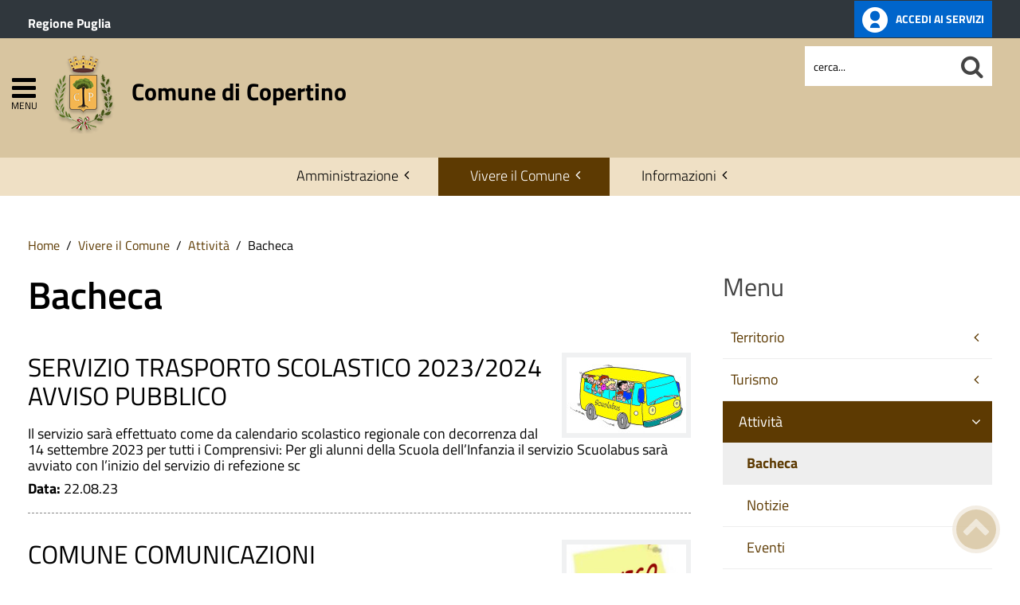

--- FILE ---
content_type: text/html; charset=utf-8
request_url: https://www.comune.copertino.le.it/vivere-il-comune/attivita/bacheca/13
body_size: 15405
content:
 <!DOCTYPE HTML>
<html lang="it-it" dir="ltr"  data-config='{"twitter":0,"plusone":0,"facebook":0,"style":"antique-base"}'><head>
<!--<meta charset="<?//php echo $this['system']->document->getCharset(); ?>"> -->
<meta http-equiv="X-UA-Compatible" content="IE=edge">
<meta name="viewport" content="width=device-width, initial-scale=1">
<meta charset="utf-8" />
	<base href="https://www.comune.copertino.le.it/vivere-il-comune/attivita/bacheca/13" />
	<meta name="keywords" content="Bacheca" />
	<meta name="author" content="box-home" />
	<meta name="description" content="Sito ufficiale del Comune di Copertino. Il portale, attraverso le sue sezioni principali, presenta l’attività amministrativa dell’Ente, racconta il territorio e aggiorna eventi e notizie." />
	<meta name="generator" content="Joomla! - Open Source Content Management" />
	<title>Comune di Copertino - Bacheca</title>
	<link href="https://www.comune.copertino.le.it/component/search/?Itemid=1457&amp;task=category&amp;page=13&amp;format=opensearch" rel="search" title="Cerca nel sito" type="application/opensearchdescription+xml" />
	<link href="https://www.comune.copertino.le.it/component/search/?Itemid=1427&amp;task=category&amp;page=13&amp;format=opensearch" rel="search" title="Cerca nel sito" type="application/opensearchdescription+xml" />
	<link href="/templates/yoo_master2/favicon.ico" rel="shortcut icon" type="image/vnd.microsoft.icon" />
	<link href="/media/zoo/applications/events/templates/override/assets/css/zoo.css?ver=20210216" rel="stylesheet" />
	<link href="/plugins/system/jce/css/content.css?badb4208be409b1335b815dde676300e" rel="stylesheet" />
	<link href="/plugins/system/zlframework/zlframework/vendor/zlux/css/zlux.min.css?ver=20210216" rel="stylesheet" />
	<link href="/plugins/system/gdpr/assets/css/cookieconsent.min.css" rel="stylesheet" />
	<link href="/plugins/system/gdpr/assets/css/jquery.fancybox.min.css" rel="stylesheet" />
	<style>
div.cc-window.cc-floating{max-width:32em}@media(max-width: 639px){div.cc-window.cc-floating:not(.cc-center){max-width: none}}div.cc-window, span.cc-cookie-settings-toggler{font-size:16px}div.cc-revoke{font-size:16px}div.cc-settings-label,span.cc-cookie-settings-toggle{font-size:14px}div.cc-window.cc-banner{padding:1em 1.8em}div.cc-window.cc-floating{padding:2em 1.8em}input.cc-cookie-checkbox+span:before, input.cc-cookie-checkbox+span:after{border-radius:1px}div.cc-center,div.cc-floating,div.cc-checkbox-container,div.gdpr-fancybox-container div.fancybox-content,ul.cc-cookie-category-list li,fieldset.cc-service-list-title legend{border-radius:0px}div.cc-window a.cc-btn,span.cc-cookie-settings-toggle{border-radius:0px}
	</style>
	<script src="/media/jui/js/jquery.min.js?d61a4bc345fbe604d122ad5051c22ead"></script>
	<script src="/media/jui/js/jquery-noconflict.js?d61a4bc345fbe604d122ad5051c22ead"></script>
	<script src="/media/jui/js/jquery-migrate.min.js?d61a4bc345fbe604d122ad5051c22ead"></script>
	<script src="/media/zoo/assets/js/responsive.js?ver=20210216"></script>
	<script src="/components/com_zoo/assets/js/default.js?ver=20210216"></script>
	<script src="/templates/yoo_master2/warp/vendor/uikit/js/uikit.js?ver=20210216"></script>
	<script src="/plugins/system/zlframework/zlframework/vendor/zlux/js/zlux.min.js?ver=20210216"></script>
	<script src="/media/jui/js/bootstrap.min.js?d61a4bc345fbe604d122ad5051c22ead"></script>
	<script src="/plugins/system/gdpr/assets/js/jquery.fancybox.min.js" defer></script>
	<script src="/plugins/system/gdpr/assets/js/cookieconsent.min.js" defer></script>
	<script src="/plugins/system/gdpr/assets/js/init.js" defer></script>
	<script src="/media/widgetkit/uikit2-1e5a1b18.js"></script>
	<script src="/media/widgetkit/wk-scripts-6dc414d2.js"></script>
	<script>
jQuery(function($) {
            $('.zx').closest('div').addClass('zx');
        });zlux.url.push({"zlfw":"plugins\/system\/zlframework\/zlframework\/","zlux":"plugins\/system\/zlframework\/zlframework\/vendor\/zlux\/","ajax":"https:\/\/www.comune.copertino.le.it\/index.php?option=com_zoo&format=raw&c5e61837bf93560dbcd366dee9c58e41=1","root":"https:\/\/www.comune.copertino.le.it\/","root_path":""});zlux.lang.push({"APPLY_FILTERS":"Vedi ed applica i filtri disponibili","REFRESH":"Aggiorna","DELETE":"Elimina","RENAME":"Rinomina","NAME":"Nome","TYPE":"Tiplogia","SIZE":"Grandezza","CONFIRM":"Conferma","AUTHOR":"Autore","CREATED":"Creato","ACCESS":"Accesso","ROUTE":"Percorso","ROOT":"Root","SOMETHING_WENT_WRONG":"Qualcosa \u00e8 andato storto, l'operazione non \u00e8 stata eseguita.","STORAGE_PARAM_MISSING":"Parametro 'Storage' mancante, impostato in predefinito come 'local'","INPUT_THE_NEW_NAME":"Inserisci il nuovo nome","DELETE_THIS_FILE":"Stai per eliminare questo file","DELETE_THIS_FOLDER":"Stai per eliminare questa cartella","FOLDER_NAME":"Nome Cartella","EMPTY_FOLDER":"La cartella \u00e8 vuota","ADD_NEW_FILES":"Aggiungi nuovi files da caricare","START_UPLOADING":"Comincia a caricare","CANCEL_CURRENT_UPLOAD":"Cancella i lcaricamento in corso","NEW_FOLDER":"Crea una nuova cartella","UPLOAD_FILES":"Carica i file alla cartella corrente","DROP_FILES":"Trascina i files qui <br \/>o <a class=\"%s\" href=\"#\">sfoglia e sceglili<\/a>","FILE_EXT_ERROR":"File: %s","FILE_SIZE_ERROR":"File troppo grande. <br \/> Il file eccede la grandezza massima di %s","RUNTIME_MEMORY_ERROR":"Runtime ha utilizzato troppa memoria.","S3_BUCKET_PERIOD_ERROR":"Il nome non pu\u00f2 contenere punti (.)","S3_BUCKET_MISSCONFIG_ERROR":"Qualche configurazione non \u00e8 corretta nel Bucket. Controlla i permessi CORS. se il bucket \u00e8 stato creato recentemente devono passare 24h.","UPLOAD_URL_ERROR":"L'URL di upload \u00e8 sbagliato o \u00e8 inesistente","File extension error.":"PLG_ZLFRAMEWORK_FLP_FILE_EXTENSION_ERROR","File size error.":"PLG_ZLFRAMEWORK_FLP_FILE_SIZE_ERROR","File count error.":"PLG_ZLFRAMEWORK_FLP_FILE_COUNT_ERROR","IM_NO_ITEMS_FOUND":"Nessun oggetto trovato","IM_PAGINATION_INFO":"Showing _START_ to _END_ of _TOTAL_ items","IM_FILTER_BY_APP":"Filtra per App","IM_FILTER_BY_TYPE":"Filtra per Tipologia","IM_FILTER_BY_CATEGORY":"Filtra per Categoria","IM_FILTER_BY_TAG":"Filtra per Tag"});var gdprConfigurationOptions = { complianceType: 'opt-in',
																			  cookieConsentLifetime: 365,
																			  cookieConsentSamesitePolicy: 'Lax',
																			  cookieConsentSecure: 1,
																			  disableFirstReload: 0,
																	  		  blockJoomlaSessionCookie: 1,
																			  blockExternalCookiesDomains: 1,
																			  externalAdvancedBlockingModeCustomAttribute: '',
																			  allowedCookies: '',
																			  blockCookieDefine: 0,
																			  autoAcceptOnNextPage: 0,
																			  revokable: 1,
																			  lawByCountry: 0,
																			  checkboxLawByCountry: 0,
																			  blockPrivacyPolicy: 0,
																			  cacheGeolocationCountry: 0,
																			  countryAcceptReloadTimeout: 1000,
																			  usaCCPARegions: null,
																			  dismissOnScroll: 0,
																			  dismissOnTimeout: 0,
																			  containerSelector: 'body',
																			  hideOnMobileDevices: 0,
																			  autoFloatingOnMobile: 0,
																			  autoFloatingOnMobileThreshold: 1024,
																			  autoRedirectOnDecline: 0,
																			  autoRedirectOnDeclineLink: '',
																			  showReloadMsg: 0,
																			  showReloadMsgText: 'Applying preferences and reloading the page...',
																			  defaultClosedToolbar: 0,
																			  toolbarLayout: 'basic',
																			  toolbarTheme: 'block',
																			  toolbarButtonsTheme: 'decline_first',
																			  revocableToolbarTheme: 'basic',
																			  toolbarPosition: 'bottom-right',
																			  toolbarCenterTheme: 'extended',
																			  revokePosition: 'revoke-top',
																			  toolbarPositionmentType: 1,
																			  positionCenterSimpleBackdrop: 0,
																			  positionCenterBlurEffect: 0,
																			  preventPageScrolling: 0,
																			  popupEffect: 'fade',
																			  popupBackground: '#000000',
																			  popupText: '#ffffff',
																			  popupLink: '#ffffff',
																			  buttonBackground: '#ffffff',
																			  buttonBorder: '#ffffff',
																			  buttonText: '#000000',
																			  highlightOpacity: '100',
																			  highlightBackground: '#333333',
																			  highlightBorder: '#ffffff',
																			  highlightText: '#ffffff',
																			  highlightDismissBackground: '#333333',
																		  	  highlightDismissBorder: '#ffffff',
																		 	  highlightDismissText: '#ffffff',
																			  hideRevokableButton: 0,
																			  hideRevokableButtonOnscroll: 0,
																			  customRevokableButton: 0,
																			  customRevokableButtonAction: 0,
																			  headerText: '<p>Questo sito utilizza cookie</p>',
																			  messageText: 'Questo sito web utilizza i cookie per migliorare la tua esperienza di navigazione.',
																			  denyMessageEnabled: 0, 
																			  denyMessage: 'Hai rifiutato i cookie, per assicurarti una migliore esperienza di navigazione raccomandiamo di consentire l\'uso dei cookie.',
																			  placeholderBlockedResources: 1, 
																			  placeholderBlockedResourcesAction: 'open',
																	  		  placeholderBlockedResourcesText: 'E\' necessario accettare i cookie e ricaricare la pagina per visualizzare questo contenuto',
																			  placeholderIndividualBlockedResourcesText: 'E\' necessario accettare i cookie da {domain} e ricaricare la pagina per visualizzare questo contenuto',
																			  placeholderIndividualBlockedResourcesAction: 0,
																			  placeholderOnpageUnlock: 1,
																			  scriptsOnpageUnlock: 0,
																			  dismissText: 'Ho capito.',
																			  allowText: 'Salva e chiudi',
																			  denyText: 'Rifiuta tutti i cookie',
																			  cookiePolicyLinkText: 'Cookie policy',
																			  cookiePolicyLink: '/cookie-policy',
																			  cookiePolicyRevocableTabText: 'Cookie policy',
																			  privacyPolicyLinkText: 'Privacy policy',
																			  privacyPolicyLink: '/privacy-policy',
																			  enableGdprBulkConsent: 0,
																			  enableCustomScriptExecGeneric: 0,
																			  customScriptExecGeneric: '',
																			  categoriesCheckboxTemplate: 'cc-checkboxes-light',
																			  toggleCookieSettings: 1,
																			  toggleCookieSettingsLinkedView: 0,
 																			  toggleCookieSettingsLinkedViewSefLink: '/component/gdpr/',
																	  		  toggleCookieSettingsText: '<span class="cc-cookie-settings-toggle">Personalizza <span class="cc-cookie-settings-toggler">&#x25EE;</span></span>',
																			  toggleCookieSettingsButtonBackground: '#333333',
																			  toggleCookieSettingsButtonBorder: '#ffffff',
																			  toggleCookieSettingsButtonText: '#ffffff',
																			  showLinks: 1,
																			  blankLinks: '_blank',
																			  autoOpenPrivacyPolicy: 0,
																			  openAlwaysDeclined: 1,
																			  cookieSettingsLabel: 'Configurazione cookie',
															  				  cookieSettingsDesc: 'Scegli quale tipologia di cookie vuoi disabilitare. Clicca sulla categoria per maggiore informazioni',
																			  cookieCategory1Enable: 1,
																			  cookieCategory1Name: 'Necessari',
																			  cookieCategory1Locked: 0,
																			  cookieCategory2Enable: 1,
																			  cookieCategory2Name: 'Preferenze',
																			  cookieCategory2Locked: 0,
																			  cookieCategory3Enable: 1,
																			  cookieCategory3Name: 'Statistiche',
																			  cookieCategory3Locked: 0,
																			  cookieCategory4Enable: 1,
																			  cookieCategory4Name: 'Marketing',
																			  cookieCategory4Locked: 0,
																			  cookieCategoriesDescriptions: {},
																			  alwaysReloadAfterCategoriesChange: 1,
																			  preserveLockedCategories: 0,
																			  reloadOnfirstDeclineall: 0,
																			  trackExistingCheckboxSelectors: '',
															  		  		  trackExistingCheckboxConsentLogsFormfields: 'name,email,subject,message',
																			  allowallShowbutton: 1,
																			  allowallText: 'Accetta tutti i cookie',
																			  allowallButtonBackground: '#ffffff',
																			  allowallButtonBorder: '#ffffff',
																			  allowallButtonText: '#000000',
																			  allowallButtonTimingAjax: 'fast',
																			  includeAcceptButton: 1,
																			  trackConsentDate: 0,
																			  optoutIndividualResources: 1,
																			  blockIndividualResourcesServerside: 0,
																			  disableSwitchersOptoutCategory: 0,
																			  allowallIndividualResources: 1,
																			  blockLocalStorage: 0,
																			  blockSessionStorage: 0,
																			  externalAdvancedBlockingModeTags: 'iframe,script,img,source',
																			  enableCustomScriptExecCategory1: 0,
																			  customScriptExecCategory1: '',
																			  enableCustomScriptExecCategory2: 0,
																			  customScriptExecCategory2: '',
																			  enableCustomScriptExecCategory3: 0,
																			  customScriptExecCategory3: '',
																			  enableCustomScriptExecCategory4: 0,
																			  customScriptExecCategory4: '',
																			  debugMode: 0
																		};var gdpr_ajax_livesite='https://www.comune.copertino.le.it/';var gdpr_enable_log_cookie_consent=1;var gdprUseCookieCategories=1;var gdpr_ajaxendpoint_cookie_category_desc='https://www.comune.copertino.le.it/index.php?option=com_gdpr&task=user.getCookieCategoryDescription&format=raw';var gdprCookieCategoryDisabled2=1;var gdprCookieCategoryDisabled3=1;var gdprCookieCategoryDisabled4=1;var gdprJSessCook='9abebb8d03aabbc06a3269107dab0af2';var gdprJSessVal='64uoh39h584luifmptfvvi0p8t';var gdprJAdminSessCook='c699e3f3d4adb3301d6e830b4be9288d';var gdprPropagateCategoriesSession=1;var gdprAlwaysPropagateCategoriesSession=1;var gdprFancyboxWidth=700;var gdprFancyboxHeight=800;var gdprCloseText='Chiudi';GOOGLE_MAPS_API_KEY = "AIzaSyBpqoyAj5LxSIQ_JtZdGFeSsAM5TfTiS0U";
	</script>

<link rel="apple-touch-icon-precomposed" href="/templates/yoo_master2/apple_touch_icon.png">
<link rel="stylesheet" href="/templates/yoo_master2/css/bootstrap.css">
<link rel="stylesheet" href="/templates/yoo_master2/css/theme.css">
<script src="/templates/yoo_master2/warp/vendor/uikit/js/uikit.js"></script>
<script src="/templates/yoo_master2/warp/vendor/uikit/js/components/autocomplete.js"></script>
<script src="/templates/yoo_master2/warp/vendor/uikit/js/components/search.js"></script>
<script src="/templates/yoo_master2/warp/vendor/uikit/js/components/tooltip.js"></script>
<script src="/templates/yoo_master2/warp/js/social.js"></script>
<script src="/templates/yoo_master2/js/theme.js"></script>
<link rel="stylesheet" href="/templates/yoo_master2/css/template.css">
<link rel="stylesheet/less" href="/templates/yoo_master2/styles/antique-base/css/custom.less">
<link rel="stylesheet" href="/templates/yoo_master2/styles/antique-base/css/custom.css">
<!-- link rel="stylesheet" href="/templates/yoo_master2/css/template.css">-->
<link rel="stylesheet" href="/templates/yoo_master2/css/custom.css">
<script src="/templates/yoo_master2/js/less-1.5.0.min.js"></script>

</head>

<body class="tm-sidebar-b-right tm-sidebars-1 tm-noblog">
<header id="sp-header" class="menu-fixed-out">


   
	<section id="preheader" class="preheader">
     <div class="accessibilita">Menu superiore</div>
		<div class="uk-container uk-container-center">
		
								<div class="tm-toolbar uk-clearfix">
		
										<div class="uk-float-left"><div class="uk-panel">
	<p><a href="http://www.regione.puglia.it/" title="Ente di appartenenza: Regione Puglia">Regione Puglia</a></p></div></div>
							
										<div class="uk-float-right"><div class="uk-panel">
	<p><a href="https://servizionline.comune.copertino.le.it/" class="button-spid" title="accedi allo sportello telematico del Comune di Copertino"> <img src="https://pa6.produzione.clio.it/images/template/spid_logo.png" alt="Accedi ai servizi online" /> <span>Accedi ai servizi</span> </a></p></div></div>
							
				</div>
								
		</div>
	</section>	
	
	
				 <div class="accessibilita">Menu a scomparsa</div>
            <div class="burger-clio">
				<a href="#offcanvas" class="uk-navbar-toggle" data-uk-offcanvas title="apri menu burger"><div class="accessibilita">Apri menu burger</div></a>
			 	<a href="#offcanvas" data-uk-offcanvas title="menu burger"><span>MENU</span></a>
			</div>
	
	<div class="uk-container uk-container-center">
					<div class="tm-headerbar uk-clearfix">
				
					                        
                                                    <a class="tm-logo" href="https://www.comune.copertino.le.it" aria-label="Stemma Comune di Copertino">
                                
	<div><img src="/images/stemma-copertino.png" alt="Stemma Comune di Copertino" width="100" height="100" >Comune di Copertino</span></div><!--span class="accessibilita">Stemma dell'Ente</span-->
                            </a>
                        					
					
										
                    
                    
                    <div class="header-right uk-width-1-5">
						<div class="uk-panel hidden-phone nascondi social-top">
	<p> <!-- Seguici su: <a title="Seguici su Facebook" href="#"><em class="uk-icon-facebook"><span class="accessibilita">Facebook</span></em></a> <a title="Seguici su Twitter" href="#"><em class="uk-icon-twitter"><span class="accessibilita">Twitter</span></em></a> <a title="Seguici su Google+" href="#"><em class="uk-icon-google"><span class="accessibilita">Google</span></em></a> <a href="#"><em class="uk-icon-instagram"><span class="accessibilita">Instagram</span></em></a> <a title="Tutti i Social" href="#tm-bottom-c"><em class="uk-icon-ellipsis-h"><span class="accessibilita">Tutti i social</span></em></a>--></p></div>
<div class="uk-panel hidden-phone">
<form id="search-98-696a26bae10e1" class="uk-search" action="/vivere-il-comune/attivita/bacheca" method="post" data-uk-search="{'source': '/component/search/?tmpl=raw&amp;type=json&amp;ordering=&amp;searchphrase=all', 'param': 'searchword', 'msgResultsHeader': 'Risultati della ricerca', 'msgMoreResults': 'Altri risultati', 'msgNoResults': 'Nessun risultato trovato', flipDropdown: 1}">
	
   
    <label for="searchword"><span class="accessibilita">Cerca nel sito mobile</span></label>
    <input type="text" name="searchword" id="searchword" class="uk-search-field" placeholder="cerca..." /> 
	
    <input type="hidden" name="task"   value="search" />
	<input type="hidden" name="option" value="com_search" />
    
   <input type="submit" name="Itemid" value="1427" />
</form>
</div>						<!--<div class="uk-search visible-phone">
						
						</div>-->
						<div class="uk-search visible-phone" onClick="changeClass();" onKeyUp="changeClass();" id="first_name" tabindex="0"></div>
					</div>		
			</div>
			</div>
	
	

<script> 
function changeClass(){
    var NAME = document.getElementById("tm-top-a");
    var currentClass = NAME.className;
    if (currentClass == "tm-top-a uk-grid nascondi-cerca") { // Check the current class name
        NAME.className = "tm-top-a uk-grid visualizza-cerca";   // Set other class name
    } else {
        NAME.className = "tm-top-a uk-grid nascondi-cerca";  // Otherwise, use `second_name`
    }
}   
</script>
			<nav id="menu-pa" class="tm-navbar uk-navbar hidden-phone">
			<div class="uk-container uk-container-center">
				
									<ul role="menu" class="uk-navbar-nav uk-nav-parent-icon uk-hidden-small">
<li role="menuitem" class="uk-parent" data-uk-dropdown="{'mode':'click'}" aria-haspopup="true" aria-expanded="false"><a href="#" title="Amministrazione">Amministrazione</a><div class="uk-dropdown uk-dropdown-navbar uk-dropdown-width-3"><div class="uk-grid uk-dropdown-grid"><div class="uk-width-1-3"><ul role="menu" class="uk-nav uk-nav-navbar"><li role="menuitem" class="uk-parent"><a href="#" title="Accesso rapido">Accesso rapido</a><ul role="menu" class="uk-nav-sub"><li role="menuitem" class="uk-parent"><a href="/amministrazione/accesso-rapido/albo-pretorio" title="Consulta l'Albo Pretorio" class="albo"><img src="https://pa6.produzione.clio.it/images/template/accesso-rapido/icon-albo-pretorio.png" alt="Consulta l'Albo Pretorio"/><span class="image-title">Albo Pretorio</span></a><ul role="menu"><li role="menuitem"><a href="https://www.halleyweb.com/copertino/mc/mc_matri_p_ricerca.php" title="Pubblicazioni di Matrimonio">Pubblicazioni di Matrimonio</a></li></ul></li><li role="menuitem"><a href="/amministrazione/accesso-rapido/trasparenza-amministrativa" title="Sezione Amministrazione Trasparente" class="trasp"><img src="https://pa6.produzione.clio.it/images/template/accesso-rapido/icon-trasparenza.png" alt="Sezione Amministrazione Trasparente"/><span class="image-title">Amministrazione Trasparente</span></a></li><li role="menuitem"><a href="/amministrazione/accesso-rapido/ufficio-relazioni-con-il-pubblico" title="Ufficio Relazioni con il Pubblico" class="urp"><img src="https://pa6.produzione.clio.it/images/template/accesso-rapido/icon-urp.png" alt="Ufficio Relazioni con il Pubblico"/><span class="image-title">Ufficio Relazioni con il Pubblico</span></a></li><li role="menuitem"><a href="/amministrazione/accesso-rapido/posta-elettronica-certificata" title="Elenco PEC dell'Ente" class="pec"><img src="https://pa6.produzione.clio.it/images/template/accesso-rapido/icon-pec.png" alt="Elenco PEC dell'Ente"/><span class="image-title">Posta Elettronica Certificata</span></a></li><li role="menuitem"><a href="/amministrazione/accesso-rapido/come-fare-per" title="Attività e procedimenti" class="faq"><img src="https://pa6.produzione.clio.it/images/template/accesso-rapido/icon-come-fare-per.png" alt="Attività e procedimenti"/><span class="image-title">Come fare per</span></a></li><li role="menuitem"><a href="/amministrazione/accesso-rapido/guida-ai-servizi" title="Guida ai servizi"><img src="https://pa6.produzione.clio.it/images/template/accesso-rapido/icon-guida-servizi.png" alt="Guida ai servizi"/><span class="image-title">Guida ai servizi</span></a></li><li role="menuitem"><a href="/amministrazione/accesso-rapido/portale-trasparenza-rifiuti-arera" title="Gestione rifiuti"><img src="https://pa6.produzione.clio.it/images/template/accesso-rapido/icon-riciclaggio.png" alt="Gestione rifiuti"/><span class="image-title">Portale trasparenza rifiuti ARERA</span></a></li><li role="menuitem"><a href="/amministrazione/accesso-rapido/sportello-telematico" title="Sportello Telematico"><img src="https://www.comune.copertino.le.it//images/template/accesso-rapido/icon-pec.png" alt="Sportello Telematico"/><span class="image-title">Sportello Telematico</span></a></li><li role="menuitem"><a href="/amministrazione/accesso-rapido/elezioni-comunali-2024"><img src="https://pa6.produzione.clio.it/images/template/accesso-rapido/icon-votazioni.png" alt=""/><span class="image-title">Elezioni Comunali 2024</span></a></li><li role="menuitem"><a href="/amministrazione/accesso-rapido/elezioni-europee-2024"><img src="https://pa6.produzione.clio.it/images/template/accesso-rapido/icon-votazioni.png" alt=""/><span class="image-title">Elezioni Europee 2024</span></a></li><li role="menuitem"><a href="https://servizi.comune.copertino.le.it/" title="Pago PA"><img src="https://pa6.produzione.clio.it/images/template/accesso-rapido/icon-pago-pa.png" alt="Pago PA"/><span class="image-title">Pago PA</span></a></li></ul></li></ul></div><div class="uk-width-1-3"><ul class="uk-nav uk-nav-navbar" role="menu"><li role="menuitem" class="uk-parent"><a href="#" title="Ente">Ente</a><ul role="menu" class="uk-nav-sub"><li role="menuitem"><a href="/amministrazione/ente/statuto-comunale" title="Statuto comunale">Statuto</a></li><li role="menuitem"><a href="/amministrazione/ente/sindaco" title="Scheda informativa sul Sindaco">Sindaco</a></li><li role="menuitem"><a href="/amministrazione/ente/gestione-commissariale" title="Gestione Commissario Prefettizio">Gestione commissariale</a></li><li role="menuitem"><a href="/amministrazione/ente/giunta-comunale" title="Visualizza i componenti della Giunta Comunale">Giunta Comunale</a></li><li role="menuitem"><a href="/amministrazione/ente/consiglio-comunale" title="Visualizza i componenti del Consiglio Comunale">Consiglio Comunale</a></li><li role="menuitem"><a href="/amministrazione/ente/segretario-generale" title="Scheda informativa sul Segretario">Segretario generale</a></li><li role="menuitem"><a href="/amministrazione/ente/organigramma" title="Organigramma dell'Ente">Organigramma</a></li><li role="menuitem"><a href="/amministrazione/ente/orari-company" title="Orari al pubblico degli uffici">Orari uffici</a></li><li role="menuitem"><a href="/amministrazione/ente/storico-amministrazioni" title="Storico amministrazioni">Storico amministrazioni</a></li><li role="menuitem"><a href="/amministrazione/ente/commissioni-comunali" title="Organismi di partecipazione">Commissioni, comitati e consulte</a></li><li role="menuitem"><a href="/amministrazione/ente/elezioni-trasparenti" title="Elezioni trasparenti">Elezioni trasparenti</a></li></ul></li></ul></div><div class="uk-width-1-3"><ul class="uk-nav uk-nav-navbar" role="menu"><li role="menuitem" class="uk-parent"><a href="#" title="Atti e pubblicazioni">Atti e pubblicazioni</a><ul role="menu" class="uk-nav-sub"><li role="menuitem"><a href="/amministrazione/attivita/certificati" title="Autocertificazione">Autocertificazione</a></li><li role="menuitem"><a href="/amministrazione/attivita/atti-del-commissario" title="Visualizza gli Atti del commissario">Atti del Commissario</a></li><li role="menuitem"><a href="/amministrazione/attivita/avvisi-pubblici" title="Sezione Avvisi Pubblici">Avvisi pubblici</a></li><li role="menuitem"><a href="/amministrazione/attivita/concorsi" title="Visualizza l'elenco dei concorsi">Bandi di concorso</a></li><li role="menuitem"><a href="/amministrazione/attivita/bandi-di-gara-e-contratti" title="Visualizza i bandi di gara">Bandi di gara e contratti</a></li><li role="menuitem"><a href="/amministrazione/attivita/delibere-di-consiglio" title="Visualizza l'elenco delle delibere di consiglio">Delibere di Consiglio</a></li><li role="menuitem"><a href="/amministrazione/attivita/delibere-di-giunta" title="Visualizza l'elenco delle delibere di giunta">Delibere di Giunta</a></li><li role="menuitem"><a href="/amministrazione/attivita/determine" title="Elenco determine">Determine</a></li><li role="menuitem"><a href="/amministrazione/attivita/modulistica" title="Elenco modulistica">Modulistica</a></li><li role="menuitem"><a href="/amministrazione/attivita/ordinanze" title="Consulta la pagina delle Ordinanze">Ordinanze e decreti</a></li><li role="menuitem"><a href="/amministrazione/attivita/statuto-e-regolamenti" title="Elenco regolamenti dell'Ente">Regolamenti</a></li><li role="menuitem"><a href="/amministrazione/attivita/procedimenti-per-ufficio" title="Elenco procedimenti suddivisi per ufficio">Procedimenti per ufficio</a></li><li role="menuitem"><a href="/amministrazione/attivita/altri-provvedimenti" title="Visualizza gli Altri provvedimenti">Altri provvedimenti</a></li><li role="menuitem"><a href="/amministrazione/attivita/tutti-gli-atti">Tutti gli atti</a></li></ul></li></ul></div></div></div></li><li role="menuitem" class="uk-parent uk-active" data-uk-dropdown="{'mode':'click'}" aria-haspopup="true" aria-expanded="false"><a href="#" title="Vivere il Comune" class="Vivere l'Ente">Vivere il Comune</a><div class="uk-dropdown uk-dropdown-navbar uk-dropdown-width-3"><div class="uk-grid uk-dropdown-grid"><div class="uk-width-1-3"><ul role="menu" class="uk-nav uk-nav-navbar"><li role="menuitem" class="uk-parent"><a href="#" title="Informazioni generali sul territorio">Territorio</a><ul role="menu" class="uk-nav-sub"><li role="menuitem"><a href="/vivere-il-comune/territorio/stemma" title="Origini dello stemma dell'Ente">Stemma</a></li><li role="menuitem"><a href="/vivere-il-comune/territorio/cenni-storici" title="Storia e origini">Cenni storici</a></li><li role="menuitem"><a href="/vivere-il-comune/territorio/personaggi-illustri" title="Elenco dei personaggi che hanno dato lustro al territorio">Personaggi illustri</a></li><li role="menuitem"><a href="/vivere-il-comune/territorio/da-visitare" title="Monumenti e luoghi di interesse">Da visitare</a></li><li role="menuitem"><a href="/vivere-il-comune/territorio/come-raggiungerci" title="Mappa e informazioni sulle vie di comunicazione">Come raggiungerci</a></li><li role="menuitem"><a href="/vivere-il-comune/territorio/gallerie-immagini" title="Archivio fotografico">Gallerie immagini</a></li><li role="menuitem"><a href="/vivere-il-comune/territorio/associazioni" title="Elenco associazioni operanti sul territorio">Associazioni</a></li><li role="menuitem"><a href="/vivere-il-comune/territorio/attivita-produttive" title="Elenco attività produttive">Attività produttive</a></li><li role="menuitem"><a href="/vivere-il-comune/territorio/cultura-e-tradizioni" title="Sezione di Cultura e tradizioni">Cultura e tradizioni</a></li><li role="menuitem"><a href="/vivere-il-comune/territorio/ricettario" title="Tutte le ricette della tradizione">Ricettario</a></li><li role="menuitem"><a href="/vivere-il-comune/territorio/aree-territoriali" title="Aree territoriali">Aree territoriali</a></li></ul></li></ul></div><div class="uk-width-1-3"><ul class="uk-nav uk-nav-navbar" role="menu"><li role="menuitem" class="uk-parent"><a href="#" title="Turismo">Turismo</a><ul role="menu" class="uk-nav-sub"><li role="menuitem"><a href="/vivere-il-comune/turismo/ricettivita" title="Elenco delle strutture ricettive">Ricettività</a></li><li role="menuitem"><a href="/vivere-il-comune/turismo/ristorazione" title="Ristorazione">Ristorazione</a></li><li role="menuitem"><a href="/vivere-il-comune/turismo/feste-patronali" title="Feste e sagre">Feste, sagre e fiere</a></li><li role="menuitem"><a href="/vivere-il-comune/turismo/i-a-t-e-pro-loco" title="Centri di informazione turistica">I.A.T. e Pro Loco</a></li><li role="menuitem"><a href="/vivere-il-comune/turismo/itinerari" title="Gli itinerari sul territorio">Itinerari</a></li><li role="menuitem"><a href="/vivere-il-comune/turismo/artigianato-artistico" title="Artigianato artistico">Artigianato artistico</a></li><li role="menuitem"><a href="/vivere-il-comune/turismo/enogastronomia" title="Enogastronomia">Enogastronomia</a></li></ul></li></ul></div><div class="uk-width-1-3"><ul class="uk-nav uk-nav-navbar" role="menu"><li role="menuitem" class="uk-parent uk-active"><a href="#" title="Attività">Attività</a><ul role="menu" class="uk-nav-sub"><li role="menuitem" class="uk-active"><a href="/vivere-il-comune/attivita/bacheca" title="Bacheca">Bacheca</a></li><li role="menuitem"><a href="/vivere-il-comune/attivita/notizie" title="Visualizza le pubblicazioni dell'ente">Notizie</a></li><li role="menuitem"><a href="/vivere-il-comune/attivita/eventi-in-evidenza">Eventi</a></li><li role="menuitem"><a href="/vivere-il-comune/attivita/video" title="Archivio video">Video</a></li><li role="menuitem"><a href="/vivere-il-comune/attivita/lavoro-e-formazione" title="Sezione Lavoro e Formazione">Lavoro e formazione</a></li></ul></li></ul></div></div></div></li><li role="menuitem" class="uk-parent" data-uk-dropdown="{'mode':'click'}" aria-haspopup="true" aria-expanded="false"><a href="#" title="Informazioni">Informazioni</a><div class="uk-dropdown uk-dropdown-navbar uk-dropdown-width-1"><div class="uk-grid uk-dropdown-grid"><div class="uk-width-1-1"><ul role="menu" class="uk-nav uk-nav-navbar"><li role="menuitem" class="uk-parent"><a href="#" title="Utilità">Utilità</a><ul role="menu" class="uk-nav-sub"><li role="menuitem"><a href="/sezione-informazioni/utilita/dati-istat" title="Dati automatici Istat">Dati Istat</a></li><li role="menuitem"><a href="/sezione-informazioni/utilita/numeri-utili" title="Numeri utili">Numeri utili</a></li><li role="menuitem"><a href="/sezione-informazioni/utilita/elenco-siti-tematici" title="Elenco dei siti tematici">Elenco siti tematici</a></li><li role="menuitem"><a href="/sezione-informazioni/utilita/servizi-di-egovernment-attivi" title="Servizi attivi">Servizi di Egovernment attivi</a></li><li role="menuitem"><a href="/sezione-informazioni/utilita/servizi-di-egovernment-di-futura-attivazione" title="Servizi da attivare">Servizi di Egovernment di futura attivazione</a></li><li role="menuitem"><a href="/sezione-informazioni/utilita/mappa-del-sito-2" title="Consulta la Mappa del Sito">Mappa del sito</a></li><li role="menuitem"><a href="/sezione-informazioni/utilita/elenco-banner" title="Elenco banner">Elenco banner</a></li><li role="menuitem"><a href="/sezione-informazioni/utilita/elenco-partner" title="Elenco Partner">Elenco Partner</a></li><li role="menuitem"><a href="/sezione-informazioni/utilita/valuta-il-sito-rispondi-al-questionario" title="Questionario Customer Satisfaction">Valuta il sito: rispondi al questionario</a></li></ul></li></ul></div></div></div></li></ul>				
				
							</div>
		</nav>
		
	
			
        <section id="tm-top-a" class="tm-top-a uk-grid nascondi-cerca" data-uk-grid-match="{target:'> div > .uk-panel'}" data-uk-grid-margin>
		<div class="accessibilita">Cerca nel sito mobile</div> 
		
<div class="uk-width-small-1-1"><div class="uk-panel visible-phone">
<form id="search-536-696a26badfe8c" class="uk-search" action="/vivere-il-comune/attivita/bacheca" method="post" data-uk-search="{'source': '/component/search/?tmpl=raw&amp;type=json&amp;ordering=&amp;searchphrase=all', 'param': 'searchword', 'msgResultsHeader': 'Risultati della ricerca', 'msgMoreResults': 'Altri risultati', 'msgNoResults': 'Nessun risultato trovato', flipDropdown: 1}">
	
     <label for="searchword-mobile"><span class="accessibilita">Cerca nel sito</span></label>
    <input class="uk-search-field" type="text" name="searchword-mobile" id="searchword-mobile" placeholder="cerca...">
	<input type="hidden" name="task"   value="search">
	<input type="hidden" name="option" value="com_search">
	<input type="submit" name="Itemid" value="1457">
</form>
</div></div>
</section>
				
</header>

		

				
			<div class="uk-container uk-container-center contenuto">
				
									<div role="region" aria-labelledby="breadcrumb">
<h2 class="accessibilita" id="breadcrumb">Menu di navigazione</h2>
<ul class="uk-breadcrumb" role="menu" aria-label="breadcrumb"><li role="menuitem"><a href="/">Home</a></li><li role="menuitem"><a href="#">Vivere il Comune</a></li><li role="menuitem"><a href="#">Attività</a></li><li role="menuitem" class="uk-active" ><span>Bacheca</span></li></ul>
</div>
								
				<div id="tm-middle" class="tm-middle uk-grid" data-uk-grid-match data-uk-grid-margin>
	
					
											
																
						<div class="tm-main uk-width-medium-7-10">
	
															
								
	
	
															<main id="tm-content" class="tm-content">
									<div>
   
											
										<section id="content"><div id="system-message-container">
</div>
<div id="yoo-zoo" class="yoo-zoo events-override events-override-box-home">

		
		<div class="details alignment-right no-box">

						<h1 class="title">Bacheca</h1> 
			
					
	</div>
			
	
		
	  	
		
<div class="items">	
	
		
	<div class="no-box">
	
		<div class="row first-row"><div class="width100 first-item">
	<div class="teaser-item box-home">

		
<div class="pos-media media-right">
	 
    <img src="/media/zoo/images/scuolabus1_2_55436fa6da68537d11231eb6b79f65b3.jpg" alt="SERVIZIO TRASPORTO SCOLASTICO 2023/2024  AVVISO PUBBLICO" width="150" height="95" /> </div>

<h2 class="pos-title">
	 <a title="SERVIZIO TRASPORTO SCOLASTICO 2023/2024  AVVISO PUBBLICO" href="/vivere-il-comune/attivita/bacheca/item/servizio-trasporto-scolastico-2023-2024-avviso-pubblico">SERVIZIO TRASPORTO SCOLASTICO 2023/2024  AVVISO PUBBLICO</a> </h2>


<div class="pos-description">
	<div class="element element-text element-textpro first last">
	      Il servizio sarà effettuato come da calendario scolastico regionale con decorrenza dal 14 settembre 2023 per tutti i Comprensivi: Per  gli alunni della Scuola dell’Infanzia il servizio Scuolabus sarà avviato con l’inizio del servizio di refezione sc</div></div>

<ul class="pos-specification">
	<li class="element element-date element-datepro first last">
	<strong>Data: </strong>22.08.23</li></ul>


	</div>

</div></div><div class="row"><div class="width100 first-item">
	<div class="teaser-item box-home">

		
<div class="pos-media media-right">
	 
    <img src="/media/zoo/images/avviso_fa539749ab41ce31bfde526167518249.png" alt="COMUNE COMUNICAZIONI " width="150" height="91" /> </div>

<h2 class="pos-title">
	 <a title="COMUNE COMUNICAZIONI " href="/vivere-il-comune/attivita/bacheca/item/comune-comunicazioni">COMUNE COMUNICAZIONI </a> </h2>


<div class="pos-description">
	<div class="element element-text element-textpro first last">
	BUONI SERVIZIO MINORI 2023/2024 </div></div>



	</div>

</div></div><div class="row"><div class="width100 first-item">
	<div class="teaser-item box-home">

		
<div class="pos-media media-right">
	 
    <img src="/media/zoo/images/anziani_soggiorni_climatici_anno_2023_025d3216a03198df563a7d52160163c9.jpg" alt="AVVISO PUBBLICO SOGGIORNI CLIMATICI/CURE TERMALI PER LA TERZA ETA' ANNO 2023 ..." width="150" height="93" /> </div>

<h2 class="pos-title">
	 <a title="AVVISO PUBBLICO SOGGIORNI CLIMATICI/CURE TERMALI PER LA TERZA ETA' ANNO 2023 -  RELATIVO MANIFESTO ALLEGATO " href="/vivere-il-comune/attivita/bacheca/item/avviso-pubblico-soggiorni-climatici-cure-termali-per-la-terza-eta-anno-2023-relativo-manifesto-allegato">AVVISO PUBBLICO SOGGIORNI CLIMATICI/CURE TERMALI PER LA TERZA ETA' ANNO 2023 -  RELATIVO MANIFESTO ALLEGATO </a> </h2>





	</div>

</div></div><div class="row"><div class="width100 first-item">
	<div class="teaser-item box-home">

		
<div class="pos-media media-right">
	 
    <img src="/media/zoo/images/ecohome-e1683372612501_fa24249728c3bc535d3105d43e42bcc7.png" alt="COMUNICAZIONE  - Servizi di Sanificazione Ambientale dal 03.07.2023 al 29.09...." width="150" height="132" /> </div>

<h2 class="pos-title">
	 <a title="COMUNICAZIONE  - Servizi di Sanificazione Ambientale dal 03.07.2023 al 29.09.2023 " href="/vivere-il-comune/attivita/bacheca/item/comunicazione-servizi-di-sanificazione-ambientale-dal-03-07-2023-al-29-09-2023">COMUNICAZIONE  - Servizi di Sanificazione Ambientale dal 03.07.2023 al 29.09.2023 </a> </h2>



<ul class="pos-specification">
	<li class="element element-date element-datepro first last">
	<strong>Data: </strong>20.07.23</li></ul>


	</div>

</div></div><div class="row"><div class="width100 first-item">
	<div class="teaser-item box-home">

		
<div class="pos-media media-right">
	 
    <img src="/media/zoo/images/LibriDiTestoFornituraGratuita-min_2_a0bf58cdd1eb81cf6c3361c20e7dd058.png" alt="AVVISO PER L'ASSEGNAZIONE DEL BENEFICIO RELATIVO ALLA FORNITURA GRATUITA O SE..." width="150" height="54" /> </div>

<h2 class="pos-title">
	 <a title="AVVISO PER L'ASSEGNAZIONE DEL BENEFICIO RELATIVO ALLA FORNITURA GRATUITA O SEMIGRATUITA DEI LIBRI DI TESTO E/O SUSSIDI DIDATTICI A.S. 2023/2024 " href="/vivere-il-comune/attivita/bacheca/item/avviso-per-l-assegnazione-del-beneficio-relativo-alla-fornitura-gratuita-o-semigratuita-dei-libri-di-testo-e-o-sussidi-didattici-a-s-2023-2024">AVVISO PER L'ASSEGNAZIONE DEL BENEFICIO RELATIVO ALLA FORNITURA GRATUITA O SEMIGRATUITA DEI LIBRI DI TESTO E/O SUSSIDI DIDATTICI A.S. 2023/2024 </a> </h2>


<div class="pos-description">
	<div class="element element-text element-textpro first last">
	Scadenza presentazione domande - 1 finestra temporale dalle ore 12.00 del 29 giugno alle ore 12.00 del 29 luglio 2023 - 2° finestra temporale dalle ore 12.00 del 4 settembre alle ore 12.00 del 24 settembre 2023 </div></div>



	</div>

</div></div><div class="row"><div class="width100 first-item">
	<div class="teaser-item box-home">

		
<div class="pos-media media-right">
	 
    <img src="/media/zoo/images/disabili-gravi_701ac68a686b42fb9d49b9730b531e1c.jpg" alt="AVVISO PER SOSTEGNO FAMILIARE E PATTO DI CURA 2023 - 2024 " width="150" height="85" /> </div>

<h2 class="pos-title">
	 <a title="AVVISO PER SOSTEGNO FAMILIARE E PATTO DI CURA 2023 - 2024 " href="/vivere-il-comune/attivita/bacheca/item/avviso-per-sostegno-familiare-e-patto-di-cura-2023-2024">AVVISO PER SOSTEGNO FAMILIARE E PATTO DI CURA 2023 - 2024 </a> </h2>


<div class="pos-description">
	<div class="element element-text element-textpro first last">
	Sono operativi dal 15 giugno i due nuovi avvisi pubblici per l'accesso alle misure Sostegno e Patto di Cura 2023 - 24 persone disabili non autosufficienti. Scadenza presentazione domanda ore 12.00 dell'11 luglio 2023.</div></div>



	</div>

</div></div><div class="row"><div class="width100 first-item">
	<div class="teaser-item box-home">

		
<div class="pos-media media-right">
	 
    <img src="/media/zoo/images/1572-9-Carta-Acquisti_45ba9ddbe8b70e45ebcd9c7d0363fa66.jpg" alt="CARTA SOLIDALE PER ACQUISTO DI BENI DI PRIMA NECESSIT&Agrave;" width="150" height="108" /> </div>

<h2 class="pos-title">
	 <a title="CARTA SOLIDALE PER ACQUISTO DI BENI DI PRIMA NECESSITÀ" href="/vivere-il-comune/attivita/bacheca/item/carta-solidale-per-acquisto-di-beni-di-prima-necessita">CARTA SOLIDALE PER ACQUISTO DI BENI DI PRIMA NECESSITÀ</a> </h2>


<div class="pos-description">
	<div class="element element-text element-textpro first last">
	Con la Legge di Bilancio 2023 è stato istituto un fondo destinato all'acquisito di beni alimentari di prima necessità. Per ottenere la "Carta Solidale" non è necessario presentare domanda.</div></div>



	</div>

</div></div><div class="row"><div class="width100 first-item">
	<div class="teaser-item box-home">

		

<h2 class="pos-title">
	 <a title="AVVISO PUBBLICO PER LE ISCRIZIONI ALL'ASILO NIDO COMUNALE. PERIODO 1° Settembre 2023 - 31 Luglio 2024 - Bambini da tre mesi fino a tre anni " href="/vivere-il-comune/attivita/bacheca/item/avviso-pubblico-per-le-iscrizioni-all-asilo-nido-comunale-periodo-1-settembre-2023-31-luglio-2024-bambini-da-tre-mesi-fino-a-tre-anni">AVVISO PUBBLICO PER LE ISCRIZIONI ALL'ASILO NIDO COMUNALE. PERIODO 1° Settembre 2023 - 31 Luglio 2024 - Bambini da tre mesi fino a tre anni </a> </h2>


<div class="pos-description">
	<div class="element element-text element-textpro first last">
	Documenti Allegati: Manifesto iscrizioni 2023/2024 - Regolamento Asilo Nido - Modulo di Domanda - Autocertificazioni.</div></div>



	</div>

</div></div><div class="row"><div class="width100 first-item">
	<div class="teaser-item box-home">

		

<h2 class="pos-title">
	 <a title="GRADUATORIA FINALE SERVIZIO CIVILE UNIVERSALE " href="/vivere-il-comune/attivita/bacheca/item/graduatoria-finale-servizio-civile-universale">GRADUATORIA FINALE SERVIZIO CIVILE UNIVERSALE </a> </h2>


<div class="pos-description">
	<div class="element element-text element-textpro first last">
	PROGETTO PIANETA GIOVANI 2022 - PROGETTO MONITOR 2022 - PROGETTO IN READING 2022- PROGETTO COLTIVATORI DI COMUNITA' 2022 </div></div>



	</div>

</div></div><div class="row"><div class="width100 first-item">
	<div class="teaser-item box-home">

		
<div class="pos-media media-right">
	 
    <img src="/media/zoo/images/download_b4d8831302eb32b07ea6959d476434b4.jpg" alt="AVVISO PUBBLICO ASSISTENZA PER L'INTEGRAZIONE SCOLASTICA " width="150" height="76" /> </div>

<h2 class="pos-title">
	 <a title="AVVISO PUBBLICO ASSISTENZA PER L'INTEGRAZIONE SCOLASTICA " href="/vivere-il-comune/attivita/bacheca/item/avviso-pubblico-assistenza-per-l-integrazione-scolastica">AVVISO PUBBLICO ASSISTENZA PER L'INTEGRAZIONE SCOLASTICA </a> </h2>





	</div>

</div></div>		
		
	<div class="pagination">
		<div class="pagination-bg">
			<a class="start" href="/vivere-il-comune/attivita/bacheca">&lt;&lt;</a>&nbsp;<a class="previous" href="/vivere-il-comune/attivita/bacheca/12">&lt;</a>&nbsp;<a href="/vivere-il-comune/attivita/bacheca/8">8</a>&nbsp;<a href="/vivere-il-comune/attivita/bacheca/9">9</a>&nbsp;<a href="/vivere-il-comune/attivita/bacheca/10">10</a>&nbsp;<a href="/vivere-il-comune/attivita/bacheca/11">11</a>&nbsp;<a href="/vivere-il-comune/attivita/bacheca/12">12</a>&nbsp;<span>13</span>&nbsp;<a href="/vivere-il-comune/attivita/bacheca/14">14</a>&nbsp;<a href="/vivere-il-comune/attivita/bacheca/15">15</a>&nbsp;<a href="/vivere-il-comune/attivita/bacheca/16">16</a>&nbsp;<a href="/vivere-il-comune/attivita/bacheca/17">17</a>&nbsp;<a class="next" href="/vivere-il-comune/attivita/bacheca/14">&gt;&nbsp;</a>&nbsp;<a class="end" href="/vivere-il-comune/attivita/bacheca/26">&gt;&gt;&nbsp;</a>&nbsp;		</div>
	</div>
		
	</div>

</div>
</div></section>
							
							
									</div>
	
								</main>
                          
							               
	
													</div>
			
						
	            				            					          			  	            					         					<aside class="tm-sidebar-b uk-width-medium-3-10"><div class="uk-panel"><h2 class="uk-panel-title">Menu</h2><ul role="menu" class="uk-nav uk-nav-parent-icon uk-nav-side" data-uk-nav="{}">
<li role="menuitem" class="uk-parent"><a href="#" title="Informazioni generali sul territorio">Territorio</a><ul role="menu" class="uk-nav-sub"><li role="menuitem"><a href="/vivere-il-comune/territorio/stemma" title="Origini dello stemma dell'Ente">Stemma</a></li><li role="menuitem"><a href="/vivere-il-comune/territorio/cenni-storici" title="Storia e origini">Cenni storici</a></li><li role="menuitem"><a href="/vivere-il-comune/territorio/personaggi-illustri" title="Elenco dei personaggi che hanno dato lustro al territorio">Personaggi illustri</a></li><li role="menuitem"><a href="/vivere-il-comune/territorio/da-visitare" title="Monumenti e luoghi di interesse">Da visitare</a></li><li role="menuitem"><a href="/vivere-il-comune/territorio/come-raggiungerci" title="Mappa e informazioni sulle vie di comunicazione">Come raggiungerci</a></li><li role="menuitem"><a href="/vivere-il-comune/territorio/gallerie-immagini" title="Archivio fotografico">Gallerie immagini</a></li><li role="menuitem"><a href="/vivere-il-comune/territorio/associazioni" title="Elenco associazioni operanti sul territorio">Associazioni</a></li><li role="menuitem"><a href="/vivere-il-comune/territorio/attivita-produttive" title="Elenco attività produttive">Attività produttive</a></li><li role="menuitem"><a href="/vivere-il-comune/territorio/cultura-e-tradizioni" title="Sezione di Cultura e tradizioni">Cultura e tradizioni</a></li><li role="menuitem"><a href="/vivere-il-comune/territorio/ricettario" title="Tutte le ricette della tradizione">Ricettario</a></li><li role="menuitem"><a href="/vivere-il-comune/territorio/aree-territoriali" title="Aree territoriali">Aree territoriali</a></li></ul></li><li role="menuitem" class="uk-parent"><a href="#" title="Turismo">Turismo</a><ul role="menu" class="uk-nav-sub"><li role="menuitem"><a href="/vivere-il-comune/turismo/ricettivita" title="Elenco delle strutture ricettive">Ricettività</a></li><li role="menuitem"><a href="/vivere-il-comune/turismo/ristorazione" title="Ristorazione">Ristorazione</a></li><li role="menuitem"><a href="/vivere-il-comune/turismo/feste-patronali" title="Feste e sagre">Feste, sagre e fiere</a></li><li role="menuitem"><a href="/vivere-il-comune/turismo/i-a-t-e-pro-loco" title="Centri di informazione turistica">I.A.T. e Pro Loco</a></li><li role="menuitem"><a href="/vivere-il-comune/turismo/itinerari" title="Gli itinerari sul territorio">Itinerari</a></li><li role="menuitem"><a href="/vivere-il-comune/turismo/artigianato-artistico" title="Artigianato artistico">Artigianato artistico</a></li><li role="menuitem"><a href="/vivere-il-comune/turismo/enogastronomia" title="Enogastronomia">Enogastronomia</a></li></ul></li><li role="menuitem" class="uk-parent uk-active"><a href="#" title="Attività">Attività</a><ul role="menu" class="uk-nav-sub"><li role="menuitem" class="uk-active"><a href="/vivere-il-comune/attivita/bacheca" title="Bacheca">Bacheca</a></li><li role="menuitem"><a href="/vivere-il-comune/attivita/notizie" title="Visualizza le pubblicazioni dell'ente">Notizie</a></li><li role="menuitem"><a href="/vivere-il-comune/attivita/eventi-in-evidenza">Eventi</a></li><li role="menuitem"><a href="/vivere-il-comune/attivita/video" title="Archivio video">Video</a></li><li role="menuitem"><a href="/vivere-il-comune/attivita/lavoro-e-formazione" title="Sezione Lavoro e Formazione">Lavoro e formazione</a></li></ul></li></ul></div></aside>
	          				  	          			  	
				</div>
			</div>
		
		
		
				
		
		
	
		
		<footer id="tm-footer" class="tm-footer">
			
			<div class="uk-container uk-container-center">
									
                                            <a class="tm-logo" href="https://www.comune.copertino.le.it" aria-label="Stemma Comune di Copertino"><div class="">
	<div><img src="/images/stemma-copertino.png" alt="Stemma Comune di Copertino" width="100" height="100" />
<span class="uk-h2">Comune di Copertino</span>
</div>
</div></a>
                                        
                    
				
				
								
				
				
				
									<section id="tm-bottom-c" class="tm-bottom-c uk-grid" data-uk-grid-match="{target:'> div > .uk-panel'}" data-uk-grid-margin>
<div class="uk-width-small-1-1"><div class="uk-panel">
	<h2 class="uk-h4 uk-margin-top-remove">Contatti</h2>
<div>		<div class="moduletable">
						
<div class="zx zoo-itempro-grid">

    <div class="uk-grid" data-uk-grid-margin data-uk-grid-match><div class="uk-width-medium-1-1">
<div class="layout-layout6">

		
		
		
 		
		<div class="description"><span class="element element-text element-textpro first">
	 Comune di Copertino</span>

<br />
<span class="element element-text element-textpro">
	 <span class="prefix">Provincia di</span> Lecce</span>

<br />
<span class="element element-text element-textpro last">
	 Via Malta, 10</span>

</div>
	    
    	<div class="pos-infobar">
	<span class="element element-text element-textpro first">
	 73043</span>
<span class="element element-text element-textpro">
	 Copertino</span>
<span class="element element-text element-textpro last">
	 <span class="prefix">(</span> Le <span class="suffix">)</span></span>	</div>
		
		<div class="pos-details">
	<span class="element element-text element-textpro first">
	Telefono: 0832 938311</span>

<br />
<span class="element element-text element-textpro">
	Fax: 0832 933522</span>

<br />
<span class="element element-email">
	Email: <span><span id="cloak798065fc2b4579da7af57121301d3d49">Questo indirizzo email è protetto dagli spambots. È necessario abilitare JavaScript per vederlo.</span><script type='text/javascript'>
				document.getElementById('cloak798065fc2b4579da7af57121301d3d49').innerHTML = '';
				var prefix = '&#109;a' + 'i&#108;' + '&#116;o';
				var path = 'hr' + 'ef' + '=';
				var addy798065fc2b4579da7af57121301d3d49 = '&#105;nf&#111;' + '&#64;';
				addy798065fc2b4579da7af57121301d3d49 = addy798065fc2b4579da7af57121301d3d49 + 'c&#111;m&#117;n&#101;' + '&#46;' + 'c&#111;p&#101;rt&#105;n&#111;' + '&#46;' + 'l&#101;' + '&#46;' + '&#105;t';
				var addy_text798065fc2b4579da7af57121301d3d49 = '&#105;nf&#111;' + '&#64;' + 'c&#111;m&#117;n&#101;' + '&#46;' + 'c&#111;p&#101;rt&#105;n&#111;' + '&#46;' + 'l&#101;' + '&#46;' + '&#105;t';document.getElementById('cloak798065fc2b4579da7af57121301d3d49').innerHTML += '<a ' + path + '\'' + prefix + ':' + addy798065fc2b4579da7af57121301d3d49 + '\'>'+addy_text798065fc2b4579da7af57121301d3d49+'<\/a>';
		</script></span></span>

<br />
<span class="element element-email last">
	Posta Elettronica Certificata: <span><span id="cloakea29d77fc38f32b76b8b27141a6bf3d5">Questo indirizzo email è protetto dagli spambots. È necessario abilitare JavaScript per vederlo.</span><script type='text/javascript'>
				document.getElementById('cloakea29d77fc38f32b76b8b27141a6bf3d5').innerHTML = '';
				var prefix = '&#109;a' + 'i&#108;' + '&#116;o';
				var path = 'hr' + 'ef' + '=';
				var addyea29d77fc38f32b76b8b27141a6bf3d5 = 'c&#111;m&#117;n&#101;c&#111;p&#101;rt&#105;n&#111;' + '&#64;';
				addyea29d77fc38f32b76b8b27141a6bf3d5 = addyea29d77fc38f32b76b8b27141a6bf3d5 + 'p&#101;c' + '&#46;' + 'r&#117;p&#97;r' + '&#46;' + 'p&#117;gl&#105;&#97;' + '&#46;' + '&#105;t';
				var addy_textea29d77fc38f32b76b8b27141a6bf3d5 = 'c&#111;m&#117;n&#101;c&#111;p&#101;rt&#105;n&#111;' + '&#64;' + 'p&#101;c' + '&#46;' + 'r&#117;p&#97;r' + '&#46;' + 'p&#117;gl&#105;&#97;' + '&#46;' + '&#105;t';document.getElementById('cloakea29d77fc38f32b76b8b27141a6bf3d5').innerHTML += '<a ' + path + '\'' + prefix + ':' + addyea29d77fc38f32b76b8b27141a6bf3d5 + '\'>'+addy_textea29d77fc38f32b76b8b27141a6bf3d5+'<\/a>';
		</script></span></span>

	</div>
	
    
		
	
</div></div></div>
</div>
		</div>
	</div></div></div>
</section>
								
				
				
	
				<div class="uk-panel">
	<ul class="list-inline">    <li><a href="/" Title="Link alla homepage del sito">Home</a></li> 
<li><a href="/amministrazione/accesso-rapido/trasparenza-amministrativa/contattaci" accesskey="c" title="Contatta l'Ente">Contatta l'Ente</a></li>
<li><a href="/component/zoo/?Itemid=1700" title="Dichiarazione di accessibilità del portale">Accessibilità</a></li>
<li><a href="/sezione-informazioni/utilita/note-legali" title="Note legali">Note legali</a></li>
<li><a href="/sezione-informazioni/utilita/privacy">Privacy</a></li>
<li><a href="/sezione-informazioni/utilita/informativa-estesa-sull-utilizzo-dei-cookies" title="Cookie policy">Cookie policy</a></li>
<li><a href="/sezione-informazioni/utilita/credits">Credits</a></li>
<li><a href="/stats" title="Statistiche di accesso al portale - il link apre una pagina esterna">Dati sul monitoraggio</a></li>
<li><a href="/login" title="Area riservata agli Amministratori">Area riservata</a></li>
</ul>
<div>		<div class="moduletable">
						
<div class="zx zoo-itempro-grid">

    <div class="uk-grid" data-uk-grid-margin data-uk-grid-match><div class="uk-width-medium-1-1">
<div class="layout-layout5">

		
		
		<div class="pos-meta"><span class="element element-text element-textpro first">
	Codice Fiscale: 80008830756</span>

-
<span class="element element-text element-textpro last">
	Partita IVA: 02255920759</span>

</div>
		
		
		
		
	
</div></div></div>
</div>
		</div>
	</div></div>
<div class="uk-panel"><p><a class="grassetto" title="Cliocom Internet Provider" href="https://www.clio.it">ClioCom</a> &copy; copyright  
2026 - Clio S.r.l. Lecce - Tutti i diritti riservati</p>
</div>				
				
			</div>
			
		</footer>
		
		
	
		
		
		
	<script>    
    jQuery(function($) {    
        $('area:not([alt])').attr('alt', 'Mappa');    
        });    
</script>  

<script> 
UIkit.on('beforeready.uk.dom', function () {
    UIkit.$('.shuffle-items').each(function () {
        if (UIkit.$(this).data('slideshow')) {
            return;
        }
        var $slideshowEls = UIkit.$(this).find('ul.uk-slideshow li'),
            allElems = $slideshowEls.get(),
            getRandom = function (max) {
                return Math.floor(Math.random() * max);
            },
            shuffled = UIkit.$.map(allElems, function () {
                var random = getRandom(allElems.length),
                    randEl = UIkit.$(allElems[random]).clone(true)[0];
                allElems.splice(random, 1);
                return randEl;
            });
        $slideshowEls.each(function (i) {
            UIkit.$(this).replaceWith(UIkit.$(shuffled[i]));
        });
    });
});
</script>  	
		
		<div id="offcanvas" class="uk-offcanvas">
	
		<div class="uk-offcanvas-bar">
			<a href="#offcanvas" class="chiudi-offcanvas" data-uk-offcanvas>X</a>
			<ul role="menu" class="uk-nav uk-nav-parent-icon uk-nav-offcanvas" data-uk-nav="{}">
<li role="menuitem" class="uk-parent"><a href="#" title="Amministrazione">Amministrazione</a><ul role="menu" class="uk-nav-sub"><li role="menuitem" class="uk-parent"><a href="#" title="Accesso rapido">Accesso rapido</a><ul role="menu"><li role="menuitem"><a href="/amministrazione/accesso-rapido/albo-pretorio" title="Consulta l'Albo Pretorio" class="albo"><img src="https://pa6.produzione.clio.it/images/template/accesso-rapido/icon-albo-pretorio.png" alt="Consulta l'Albo Pretorio"/><span class="image-title">Albo Pretorio</span></a></li><li role="menuitem"><a href="/amministrazione/accesso-rapido/trasparenza-amministrativa" title="Sezione Amministrazione Trasparente" class="trasp"><img src="https://pa6.produzione.clio.it/images/template/accesso-rapido/icon-trasparenza.png" alt="Sezione Amministrazione Trasparente"/><span class="image-title">Amministrazione Trasparente</span></a></li><li role="menuitem"><a href="/amministrazione/accesso-rapido/ufficio-relazioni-con-il-pubblico" title="Ufficio Relazioni con il Pubblico" class="urp"><img src="https://pa6.produzione.clio.it/images/template/accesso-rapido/icon-urp.png" alt="Ufficio Relazioni con il Pubblico"/><span class="image-title">Ufficio Relazioni con il Pubblico</span></a></li><li role="menuitem"><a href="/amministrazione/accesso-rapido/posta-elettronica-certificata" title="Elenco PEC dell'Ente" class="pec"><img src="https://pa6.produzione.clio.it/images/template/accesso-rapido/icon-pec.png" alt="Elenco PEC dell'Ente"/><span class="image-title">Posta Elettronica Certificata</span></a></li><li role="menuitem"><a href="/amministrazione/accesso-rapido/come-fare-per" title="Attività e procedimenti" class="faq"><img src="https://pa6.produzione.clio.it/images/template/accesso-rapido/icon-come-fare-per.png" alt="Attività e procedimenti"/><span class="image-title">Come fare per</span></a></li><li role="menuitem"><a href="/amministrazione/accesso-rapido/guida-ai-servizi" title="Guida ai servizi"><img src="https://pa6.produzione.clio.it/images/template/accesso-rapido/icon-guida-servizi.png" alt="Guida ai servizi"/><span class="image-title">Guida ai servizi</span></a></li><li role="menuitem"><a href="/amministrazione/accesso-rapido/portale-trasparenza-rifiuti-arera" title="Gestione rifiuti"><img src="https://pa6.produzione.clio.it/images/template/accesso-rapido/icon-riciclaggio.png" alt="Gestione rifiuti"/><span class="image-title">Portale trasparenza rifiuti ARERA</span></a></li><li role="menuitem"><a href="/amministrazione/accesso-rapido/sportello-telematico" title="Sportello Telematico"><img src="https://www.comune.copertino.le.it//images/template/accesso-rapido/icon-pec.png" alt="Sportello Telematico"/><span class="image-title">Sportello Telematico</span></a></li><li role="menuitem"><a href="/amministrazione/accesso-rapido/elezioni-comunali-2024"><img src="https://pa6.produzione.clio.it/images/template/accesso-rapido/icon-votazioni.png" alt=""/><span class="image-title">Elezioni Comunali 2024</span></a></li><li role="menuitem"><a href="/amministrazione/accesso-rapido/elezioni-europee-2024"><img src="https://pa6.produzione.clio.it/images/template/accesso-rapido/icon-votazioni.png" alt=""/><span class="image-title">Elezioni Europee 2024</span></a></li><li role="menuitem"><a href="https://servizi.comune.copertino.le.it/" title="Pago PA"><img src="https://pa6.produzione.clio.it/images/template/accesso-rapido/icon-pago-pa.png" alt="Pago PA"/><span class="image-title">Pago PA</span></a></li></ul></li><li role="menuitem" class="uk-parent"><a href="#" title="Ente">Ente</a><ul role="menu"><li role="menuitem"><a href="/amministrazione/ente/statuto-comunale" title="Statuto comunale">Statuto</a></li><li role="menuitem"><a href="/amministrazione/ente/sindaco" title="Scheda informativa sul Sindaco">Sindaco</a></li><li role="menuitem"><a href="/amministrazione/ente/gestione-commissariale" title="Gestione Commissario Prefettizio">Gestione commissariale</a></li><li role="menuitem"><a href="/amministrazione/ente/giunta-comunale" title="Visualizza i componenti della Giunta Comunale">Giunta Comunale</a></li><li role="menuitem"><a href="/amministrazione/ente/consiglio-comunale" title="Visualizza i componenti del Consiglio Comunale">Consiglio Comunale</a></li><li role="menuitem"><a href="/amministrazione/ente/segretario-generale" title="Scheda informativa sul Segretario">Segretario generale</a></li><li role="menuitem"><a href="/amministrazione/ente/organigramma" title="Organigramma dell'Ente">Organigramma</a></li><li role="menuitem"><a href="/amministrazione/ente/orari-company" title="Orari al pubblico degli uffici">Orari uffici</a></li><li role="menuitem"><a href="/amministrazione/ente/storico-amministrazioni" title="Storico amministrazioni">Storico amministrazioni</a></li><li role="menuitem"><a href="/amministrazione/ente/commissioni-comunali" title="Organismi di partecipazione">Commissioni, comitati e consulte</a></li><li role="menuitem"><a href="/amministrazione/ente/elezioni-trasparenti" title="Elezioni trasparenti">Elezioni trasparenti</a></li></ul></li><li role="menuitem" class="uk-parent"><a href="#" title="Atti e pubblicazioni">Atti e pubblicazioni</a><ul role="menu"><li role="menuitem"><a href="/amministrazione/attivita/certificati" title="Autocertificazione">Autocertificazione</a></li><li role="menuitem"><a href="/amministrazione/attivita/atti-del-commissario" title="Visualizza gli Atti del commissario">Atti del Commissario</a></li><li role="menuitem"><a href="/amministrazione/attivita/avvisi-pubblici" title="Sezione Avvisi Pubblici">Avvisi pubblici</a></li><li role="menuitem"><a href="/amministrazione/attivita/concorsi" title="Visualizza l'elenco dei concorsi">Bandi di concorso</a></li><li role="menuitem"><a href="/amministrazione/attivita/bandi-di-gara-e-contratti" title="Visualizza i bandi di gara">Bandi di gara e contratti</a></li><li role="menuitem"><a href="/amministrazione/attivita/delibere-di-consiglio" title="Visualizza l'elenco delle delibere di consiglio">Delibere di Consiglio</a></li><li role="menuitem"><a href="/amministrazione/attivita/delibere-di-giunta" title="Visualizza l'elenco delle delibere di giunta">Delibere di Giunta</a></li><li role="menuitem"><a href="/amministrazione/attivita/determine" title="Elenco determine">Determine</a></li><li role="menuitem"><a href="/amministrazione/attivita/modulistica" title="Elenco modulistica">Modulistica</a></li><li role="menuitem"><a href="/amministrazione/attivita/ordinanze" title="Consulta la pagina delle Ordinanze">Ordinanze e decreti</a></li><li role="menuitem"><a href="/amministrazione/attivita/statuto-e-regolamenti" title="Elenco regolamenti dell'Ente">Regolamenti</a></li><li role="menuitem"><a href="/amministrazione/attivita/procedimenti-per-ufficio" title="Elenco procedimenti suddivisi per ufficio">Procedimenti per ufficio</a></li><li role="menuitem"><a href="/amministrazione/attivita/altri-provvedimenti" title="Visualizza gli Altri provvedimenti">Altri provvedimenti</a></li><li role="menuitem"><a href="/amministrazione/attivita/tutti-gli-atti">Tutti gli atti</a></li></ul></li></ul></li><li role="menuitem" class="uk-parent uk-active"><a href="#" title="Vivere il Comune" class="Vivere l'Ente">Vivere il Comune</a><ul role="menu" class="uk-nav-sub"><li role="menuitem" class="uk-parent"><a href="#" title="Informazioni generali sul territorio">Territorio</a><ul role="menu"><li role="menuitem"><a href="/vivere-il-comune/territorio/stemma" title="Origini dello stemma dell'Ente">Stemma</a></li><li role="menuitem"><a href="/vivere-il-comune/territorio/cenni-storici" title="Storia e origini">Cenni storici</a></li><li role="menuitem"><a href="/vivere-il-comune/territorio/personaggi-illustri" title="Elenco dei personaggi che hanno dato lustro al territorio">Personaggi illustri</a></li><li role="menuitem"><a href="/vivere-il-comune/territorio/da-visitare" title="Monumenti e luoghi di interesse">Da visitare</a></li><li role="menuitem"><a href="/vivere-il-comune/territorio/come-raggiungerci" title="Mappa e informazioni sulle vie di comunicazione">Come raggiungerci</a></li><li role="menuitem"><a href="/vivere-il-comune/territorio/gallerie-immagini" title="Archivio fotografico">Gallerie immagini</a></li><li role="menuitem"><a href="/vivere-il-comune/territorio/associazioni" title="Elenco associazioni operanti sul territorio">Associazioni</a></li><li role="menuitem"><a href="/vivere-il-comune/territorio/attivita-produttive" title="Elenco attività produttive">Attività produttive</a></li><li role="menuitem"><a href="/vivere-il-comune/territorio/cultura-e-tradizioni" title="Sezione di Cultura e tradizioni">Cultura e tradizioni</a></li><li role="menuitem"><a href="/vivere-il-comune/territorio/ricettario" title="Tutte le ricette della tradizione">Ricettario</a></li><li role="menuitem"><a href="/vivere-il-comune/territorio/aree-territoriali" title="Aree territoriali">Aree territoriali</a></li></ul></li><li role="menuitem" class="uk-parent"><a href="#" title="Turismo">Turismo</a><ul role="menu"><li role="menuitem"><a href="/vivere-il-comune/turismo/ricettivita" title="Elenco delle strutture ricettive">Ricettività</a></li><li role="menuitem"><a href="/vivere-il-comune/turismo/ristorazione" title="Ristorazione">Ristorazione</a></li><li role="menuitem"><a href="/vivere-il-comune/turismo/feste-patronali" title="Feste e sagre">Feste, sagre e fiere</a></li><li role="menuitem"><a href="/vivere-il-comune/turismo/i-a-t-e-pro-loco" title="Centri di informazione turistica">I.A.T. e Pro Loco</a></li><li role="menuitem"><a href="/vivere-il-comune/turismo/itinerari" title="Gli itinerari sul territorio">Itinerari</a></li><li role="menuitem"><a href="/vivere-il-comune/turismo/artigianato-artistico" title="Artigianato artistico">Artigianato artistico</a></li><li role="menuitem"><a href="/vivere-il-comune/turismo/enogastronomia" title="Enogastronomia">Enogastronomia</a></li></ul></li><li role="menuitem" class="uk-parent uk-active"><a href="#" title="Attività">Attività</a><ul role="menu"><li role="menuitem" class="uk-active"><a href="/vivere-il-comune/attivita/bacheca" title="Bacheca">Bacheca</a></li><li role="menuitem"><a href="/vivere-il-comune/attivita/notizie" title="Visualizza le pubblicazioni dell'ente">Notizie</a></li><li role="menuitem"><a href="/vivere-il-comune/attivita/eventi-in-evidenza">Eventi</a></li><li role="menuitem"><a href="/vivere-il-comune/attivita/video" title="Archivio video">Video</a></li><li role="menuitem"><a href="/vivere-il-comune/attivita/lavoro-e-formazione" title="Sezione Lavoro e Formazione">Lavoro e formazione</a></li></ul></li></ul></li><li role="menuitem" class="uk-parent"><a href="#" title="Informazioni">Informazioni</a><ul role="menu" class="uk-nav-sub"><li role="menuitem" class="uk-parent"><a href="#" title="Utilità">Utilità</a><ul role="menu"><li role="menuitem"><a href="/sezione-informazioni/utilita/dati-istat" title="Dati automatici Istat">Dati Istat</a></li><li role="menuitem"><a href="/sezione-informazioni/utilita/numeri-utili" title="Numeri utili">Numeri utili</a></li><li role="menuitem"><a href="/sezione-informazioni/utilita/elenco-siti-tematici" title="Elenco dei siti tematici">Elenco siti tematici</a></li><li role="menuitem"><a href="/sezione-informazioni/utilita/servizi-di-egovernment-attivi" title="Servizi attivi">Servizi di Egovernment attivi</a></li><li role="menuitem"><a href="/sezione-informazioni/utilita/servizi-di-egovernment-di-futura-attivazione" title="Servizi da attivare">Servizi di Egovernment di futura attivazione</a></li><li role="menuitem"><a href="/sezione-informazioni/utilita/mappa-del-sito-2" title="Consulta la Mappa del Sito">Mappa del sito</a></li><li role="menuitem"><a href="/sezione-informazioni/utilita/elenco-banner" title="Elenco banner">Elenco banner</a></li><li role="menuitem"><a href="/sezione-informazioni/utilita/elenco-partner" title="Elenco Partner">Elenco Partner</a></li><li role="menuitem"><a href="/sezione-informazioni/utilita/valuta-il-sito-rispondi-al-questionario" title="Questionario Customer Satisfaction">Valuta il sito: rispondi al questionario</a></li></ul></li></ul></li></ul>		</div>
	</div>
	  


									<div id="torna-su">
						<a class="tm-totop-scroller" data-uk-smooth-scroll href="#" title="torna su"><span class="accessibilita">Torna su</span></a>
					</div>
				
</body>
</html>

--- FILE ---
content_type: text/css
request_url: https://www.comune.copertino.le.it/media/zoo/applications/events/templates/override/assets/css/category.css
body_size: 3383
content:
/* Copyright (C) JOOlanders SL, http://www.gnu.org/licenses/gpl-2.0.html GNU/GPLv2 only */

/*
 * layout
 */

#yoo-zoo.yoo-zoo { line-height: 20px; }

#yoo-zoo .row,
#yoo-zoo .floatbox { overflow: hidden; }

#yoo-zoo .width20 {
	float: left;
	width: 19.999%;
}

#yoo-zoo .width25 {
	float: left;
	width: 24.999%;
}

#yoo-zoo .width33 {
	float: left;
	width: 33.333%;
}

#yoo-zoo .width50 {
	float: left;
	width: 49.999%;
}
 
/*
 * alpha-index
 */

#yoo-zoo .alpha-index {
	margin: 0px 0px 20px 0px;
	background: url(../images/alpha_index.png) 0 0 no-repeat;
}

#yoo-zoo .alpha-index-2 {
	padding: 0px 10px 0px 10px;
	background: url(../images/alpha_index.png) 100% -40px no-repeat;
}

#yoo-zoo .alpha-index-3 {
	height: 35px;
	padding: 0px 0px 0px 5px;
	background: url(../images/alpha_index.png) 0 -80px repeat-x;
	overflow: hidden;
}

#yoo-zoo .alpha-index a,
#yoo-zoo .alpha-index span {
	display: block;
	width: 21px;
	height: 35px;
	float: left;
	line-height: 35px;
	text-align: center;	
	text-transform: uppercase;
}

#yoo-zoo .alpha-index a:link,
#yoo-zoo .alpha-index a:visited {
	color: #646464;
	text-decoration: none;
}

#yoo-zoo .alpha-index a:hover {
	background: url(../images/alpha_index.png) 0 -121px no-repeat;
	color: #000000;
	text-decoration: none;
}

#yoo-zoo .alpha-index span {
	color: #C8C8C8;
	cursor: default;
}

/*
 * box
 */

#yoo-zoo div.box-t1 { background: url(../images/box.png) 0 0 no-repeat; }

#yoo-zoo div.box-t2 {
	padding: 0px 10px 0px 10px;
	background: url(../images/box.png) 100% -15px no-repeat;
}

#yoo-zoo div.box-t3 {
	height: 9px;
	border-top: 1px solid #C8CBCD;
	background: #ffffff;
}

#yoo-zoo div.box-1 {
	border-left: 1px solid #C8CBCD;
	border-right: 1px solid #C8CBCD;
	background: #ffffff;
	overflow: hidden;
}

#yoo-zoo div.box-b1 { background: url(../images/box.png) 0 -30px no-repeat; }

#yoo-zoo div.box-b2 {
	padding: 0px 10px 0px 10px;
	background: url(../images/box.png) 100% -45px no-repeat;
}

#yoo-zoo div.box-b3 {
	height: 9px;
	border-bottom: 1px solid #C8CBCD;
	background: #ffffff;
}

#yoo-zoo h1.box-title {
	position: absolute;
	left: 0px;
	right: 0px;
	margin: 0px;
	background: url(../images/box.png) 0 -60px no-repeat;
	font-size: 18px;
	font-weight: bold;
	color: #505050;
	line-height: 50px;
}

#yoo-zoo h1.box-title > span {
	display: block;
	padding: 0px 10px 0px 10px;
	background: url(../images/box.png) 100% -115px no-repeat;
}

#yoo-zoo h1.box-title > span > span {
	display: block;
	padding: 0px 5px 0px 5px;
	height: 50px;
	background: url(../images/box.png) 0 -170px repeat-x;
}

#yoo-zoo div.has-box-title div.box-1 { padding-top: 50px; }

#yoo-zoo div.box-1 div.row {
	padding: 15px 5px 15px 5px;
	border-top: 1px solid #E6E7E8;
}

#yoo-zoo div.box-1 div.first-row {
	padding-top: 5px;
	border-top: none;
}

/*
 * details
 */
 
#yoo-zoo .details { margin: 0px 0px 20px 0px; }

#yoo-zoo .details div.box-1 { padding: 0px 14px 4px 14px; }

#yoo-zoo .details h1.title {
	margin: 0px 0px 5px 0px;
	font-size: 35px;
	color: #505050;
	line-height: 50px;
	font-weight: normal;
	letter-spacing: -1px;
}

#yoo-zoo .details div.description { overflow: hidden; }

#yoo-zoo .details.alignment-center { text-align: center; }

#yoo-zoo .details.alignment-left .image {
	margin-right: 15px;
	float: left;
}

#yoo-zoo .details.alignment-right .image {
	margin-left: 15px;
	float: right;
}

#yoo-zoo .details.alignment-center .image {
	display: block;
	margin: auto;
	margin-bottom: 10px;
}

/*
 * categories
 */

#yoo-zoo .categories {
	position: relative;
	margin: 0px 0px 20px 0px;
}

#yoo-zoo .categories .category { padding: 0px 10px 0px 10px; }

#yoo-zoo .categories h2.title {
	margin: 0px;
	font-size: 16px;
	line-height: 18px;
	font-weight: bold;
}

#yoo-zoo .categories h2.title a { text-decoration: none; }

#yoo-zoo .categories h2.title span {
	font-size: 12px;
	font-weight: normal;
	color: #969696;
}

#yoo-zoo .categories a.teaser-image {
	display: block;
	margin: 10px 0px 0px 0px;
	text-align: center;
}

#yoo-zoo .categories p.sub-categories { margin: 10px 0px 0px 0px; }

#yoo-zoo .categories p.sub-categories span {
	color: #969696;
	font-size: 11px;
}

/*
 * items
 */

#yoo-zoo .items { position: relative; }

#yoo-zoo .items div.teaser-item {
	padding: 0px 10px 0px 10px;
	overflow: hidden;
}

/* position: media */
#yoo-zoo .items div.media-left {
	margin-right: 15px;
	float: left;
}

#yoo-zoo .items div.media-right {
	margin-left: 15px;
	float: right;
}

#yoo-zoo .items div.media-center { text-align: center; }

/* position: title */
#yoo-zoo .items h2.pos-title {
	margin: 5px 0px 0px 0px;
	font-size: 16px;
	font-weight: bold;
	line-height: 16px;
}

#yoo-zoo .items h2.pos-title a { text-decoration: none; }

/* position: meta */
#yoo-zoo .items p.pos-meta {
	margin: 0px 0px 5px 0px;
	padding:0px !important;
	/*font-size: 11px;
	line-height: 13px;*/
	font-style: italic;
	color: #969696;
}

/* position: description */
#yoo-zoo .items div.pos-description {}
#yoo-zoo .items div.pos-description .element { margin-top: 7px; }

/* element type: textarea */
#yoo-zoo .item .element-textareapro > * {
	margin: 0 0 10px;
}
#yoo-zoo .items div.pos-description .element-textarea > *,
#yoo-zoo .items div.pos-description .element-textareapro > * { 
	margin: 0px 0px 7px 0px; 
}
#yoo-zoo .items div.pos-description .element-textarea *:last-child,
#yoo-zoo .items div.pos-description .element-textareapro *:last-child { 
	margin-bottom: 0px; 
}

/* position: specification */
/* position: specification */
#yoo-zoo .items ul.pos-specification {
	list-style: none;
	margin: 5px 0px 0px 0px;
	padding: 0px;
}

#yoo-zoo .items .pos-specification li {
	margin:0px;
	padding-top:0px !important;
	padding-bottom:2px !important;
}

/* position: links */
#yoo-zoo .items p.pos-links { margin: 7px 0px 0px 0px; }

#yoo-zoo .items p.pos-links span a:after {
	content: " »";
	font-size: 14px;
}

/* pagination */
#yoo-zoo .pagination div.pagination-bg {
	display: inline-block;
	cursor: pointer;
}

#yoo-zoo .pagination a { text-decoration: none; }

#yoo-zoo .pagination a:hover { 
	background-color: #fff;
	color: #666666;	
}

#yoo-zoo .pagination strong {
	background-color: #ededed;
	font-weight: bold;
}

#yoo-zoo .pagination {
	border-top: 1px solid #E6E7E8;
	letter-spacing: 1px;
	margin-bottom: 5px;
	padding-top: 7px;
	text-align: center;
}

#yoo-zoo .pagination a { text-decoration: none; }
#yoo-zoo .pagination strong { font-weight: normal; }

#yoo-zoo .pagination a,
#yoo-zoo .pagination span,
#yoo-zoo .pagination strong {
	border: 1px solid #ddd;
	border-top-color: #bbb;
	border-radius: 4px;
	box-shadow: 0 1px 0 rgba(255,255,255,1.0), inset 0 1px 2px rgba(0,0,0,0.1);
	display: inline-block;
	min-width: 15px;
	height: 25px;
	margin-left: 5px;
	padding: 0 5px;
	line-height: 25px;
}
#yoo-zoo .pagination > *:first-child { margin-left: 0; }

#yoo-zoo .pagination a.previous,
#yoo-zoo .pagination a.next {
	font-size: 16px;
	line-height: 23px;
}

/* template boxes */
#yoo-zoo div.white-box, 
#yoo-zoo div.gradient-box {
	background-color:#ffffff;
	-moz-border-radius:7px;
	-webkit-border-radius:7px;
	border-radius:7px;
	border:1px solid #c8c8c8;
	padding:0;
}

#yoo-zoo div.box-title-box {
	background-color:#ffffff;
	-moz-border-radius:0 0 7px 7px;
	-webkit-border-radius:0 0 7px 7px;
	border-radius:0 0 7px 7px;
	border:1px solid #c8c8c8;
	padding:15px 10px 2px;
}

#yoo-zoo h1.box-title-box {
	background:-webkit-gradient( linear, left top, left bottom, color-stop(0.05, #ffffff), color-stop(1, #f1f2f3) );
	background:-moz-linear-gradient( center top, #ffffff 5%, #f1f2f3 100% );
	filter:progid:DXImageTransform.Microsoft.gradient(startColorstr='#ffffff', endColorstr='#f1f2f3');
	background-color:#ffffff;
	color: #505050;
	font-size: 18px;
	font-weight: bold;
	line-height: 48px;
	-moz-border-radius:7px 7px 0 0;
	-webkit-border-radius:7px 7px 0 0;
	border-radius:7px 7px 0 0;
	border-style: solid solid none;
	border-width: 1px 1px 0;
	border-color: #c8c8c8;
	padding: 0 15px;
	margin: 0;
	width: auto;
}

#yoo-zoo div.gradient-box {
	-moz-box-shadow:inset 0px 0px 2px 0px #ffffff;
	-webkit-box-shadow:inset 0px 0px 2px 0px #ffffff;
	box-shadow:inset 0px 0px 2px 0px #ffffff;
	background:-webkit-gradient( linear, left top, left bottom, color-stop(0.05, #ffffff), color-stop(1, #f1f2f3) );
	background:-moz-linear-gradient( center top, #ffffff 5%, #f1f2f3 100% );
	filter:progid:DXImageTransform.Microsoft.gradient(startColorstr='#ffffff', endColorstr='#f1f2f3');
	background-color:#ffffff;
}

#yoo-zoo div.no-box div.row,
#yoo-zoo div.white-box div.row,
#yoo-zoo div.gradient-box div.row,
/*#yoo-zoo div.box-title-box div.row {
	border-top: 1px solid #E6E7E8;
	padding: 15px 5px 10px;
}*/

#yoo-zoo div.no-box div.first-row,
#yoo-zoo div.white-box div.first-row,
#yoo-zoo div.gradient-box div.first-row,
#yoo-zoo div.box-title-box div.first-row {
	border-top: medium none;
	padding: 0 5px 10px;
	margin-left:-5px; 
}

/*#yoo-zoo .items .no-box div.teaser-item,
#yoo-zoo .items .white-box div.teaser-item,
#yoo-zoo .items .gradient-box div.teaser-item,
#yoo-zoo .items div.box-title-box div.teaser-item { 
	padding: 0; 
}*/

/* Calendar Module */
#yoo-zoo div.calendar-module {
	margin: 0 0 20px;
}

#yoo-zoo div.calendar-module #zoo-event-calendar {
	margin-top: 0;
	max-width: 900px;
}

#yoo-zoo div.calendar-module.white-box .moduletable #zoo-event-calendar,
#yoo-zoo div.calendar-module.gradient-box .moduletable #zoo-event-calendar {
	padding-bottom: 12px;
}

#yoo-zoo div.calendar-module .moduletable > h3 {
	display: none;
}

#yoo-zoo div.calendar-module #zoo-event-calendar .ui-datepicker td span, 
#yoo-zoo div.calendar-module #zoo-event-calendar .ui-datepicker td a {
	padding: 0.3em 0.6em 4em;
	text-align: right;
}

#yoo-zoo div.calendar-module #zoo-event-calendar .ui-datepicker .ui-state-active {
	background-position: 96% 2px;
}

/* modifications */

#yoo-zoo a:hover, #yoo-zoo a:active, #yoo-zoo a:focus {
	text-decoration: none;
}

#yoo-zoo .item .readmore a,
#yoo-zoo .items .readmore a {
	font-weight: normal;
	margin-top: 0;
	padding: 0;
}

#yoo-zoo .readmore a:link, #yoo-zoo .readmore a:visited, 
#yoo-zoo a.readmore:link, #yoo-zoo a.readmore:visited {
	background-image:none;
	background-color:transparent;
	border: none;
}

#yoo-zoo .readmore a:hover, #yoo-zoo .readmore a:active, 
#yoo-zoo .readmore a:focus, #yoo-zoo a.readmore a:hover, 
#yoo-zoo a.readmore a:active, #yoo-zoo a.readmore a:focus {
	background-image: none !important;
}

#yoo-zoo div.item h1.pos-title,
#yoo-zoo div.details h1.title { 
	/*border-bottom: 1px solid #AAAAAA;*/
	font-size: 38px;
	line-height: 38px;
	padding-bottom: 6px;
}

#yoo-zoo.box div.item h1.pos-title,
#yoo-zoo.box div.item h1.pos-title,
#yoo-zoo div.details.white-box h1.title,
#yoo-zoo div.details.gradient-box h1.title { 
	border-bottom: none;
}

#yoo-zoo .items h2.pos-title { font-size: 26px; line-height: 26px; }

/*#yoo-zoo div.item div.pos-description .element,
#yoo-zoo .items div.pos-description .element {
	font-size: 16px;
	line-height: 20px;
	margin-top: 12px;
	padding: 3px 0 3px 30px;
	vertical-align: bottom;
}*/

#yoo-zoo .item div.pos-description .element-datepro.first,
#yoo-zoo .items div.pos-description .element-datepro.first {
	margin-top: 5px;
}

#yoo-zoo .item div.pos-description .element-datepro.first p,
#yoo-zoo .items div.pos-description .element-datepro.first p {
	margin: 10px 0;
	line-height: 20px;
}

#yoo-zoo .item div.pos-description .element-datepro.first a.modal_plus,
#yoo-zoo .items div.pos-description .element-datepro.first a.modal_plus {
	font-size: 14px;
	line-height: 14px;
	position: relative;
	top: -10px;
}

#yoo-zoo div.item div.pos-description .element-datepro,
#yoo-zoo .items div.pos-description .element-datepro {
	color: #404040;
	font-size: 18px;
	background: url(../images/calendar-bw_24.png) 0 50% no-repeat;
}

#yoo-zoo div.item div.pos-description .pos-location .element,
#yoo-zoo .items div.pos-description .pos-location .element {
	color: #404040;
	font-size: 18px;
	background: url(../images/location-bw_24.png) 0 50% no-repeat;
}

#yoo-zoo div.item div.pos-description .element-textarea,
#yoo-zoo .items div.pos-description .element-textarea,
#yoo-zoo div.item div.pos-description .element-textareapro,
#yoo-zoo .items div.pos-description .element-textareapro {
	padding-left: 0;
	line-height: 26px;
}

#yoo-zoo div.items p.pos-links span a:after,
#yoo-zoo div.pos-related p.sub-pos-links span a:after { 
	content: none; 
}

#yoo-zoo .items p.pos-links,
#yoo-zoo .item p.pos-specification {
	color: #505050;
	font-size: 18px;
	margin-top: 7px;
	padding: 5px 0;
}

#yoo-zoo .item p.pos-specification {
	font-size: 22px;
	line-height: 22px;
	margin: 10px 0 5px;
}

#yoo-zoo .items span.readmore { 
	float: right;
	font-size: 16px;
	padding-right: 10px;
	letter-spacing: 0;
	line-height: 24px;
}

/*#yoo-zoo .item .googlemapspro > div:first-child,
#yoo-zoo .item .pos-media img,
#yoo-zoo .items .pos-media img,
#yoo-zoo .item .sub-pos-media img {
	-moz-transition: border-color 0.25s ease-in-out 0s, background 0.25s ease-in-out 0s;
	background: none repeat scroll 0 0 rgba(255, 255, 255, 0.3);
	border: 1px solid rgba(0, 0, 0, 0.2);
	border-radius: 2px 2px 2px 2px;
	box-shadow: 0 1px 3px rgba(0, 0, 0, 0.15);
	max-width: 98.8%;
	padding: 3px;
}

#yoo-zoo .item .pos-media img:hover,
#yoo-zoo .items .pos-media img:hover,
#yoo-zoo .item .sub-pos-media img:hover {
	background: none repeat scroll 0 0 rgba(0, 0, 0, 0.75);
	border: 1px solid rgba(0, 0, 0, 0.9);
	box-shadow: 0 1px 3px rgba(0, 0, 0, 0.35);
}*/

#yoo-zoo .items div.pos-media {
    border: 6px solid #F0F1F2;
}	


#yoo-zoo .item div.pos-media .element.first {
	margin-top: 15px;
}

#yoo-zoo .items div.media-right {
	margin-top: 5px;
}

#yoo-zoo .item div.pos-media .element.last {
	margin-bottom: 0;
}

#yoo-zoo .item div.pos-bottom .element.first {
	margin-top: 0;
}

#yoo-zoo div.item .element-textarea h3,
#yoo-zoo div.item .element-textareapro h3 {
	color: #505050;
	font-size: 22px;
	line-height: 24px;
	margin: 15px 0 5px;
}
#yoo-zoo .item div.pos-bottom .element-googlemaps.first {
	margin-top: 10px;
}
#yoo-zoo div.item div.pos-related > div.element-relateditems {
	margin-bottom: 20px;
}
#yoo-zoo div.item div.pos-related .element-relateditems > div {
	margin-bottom: 0;
}
#yoo-zoo div.item div.pos-related h3 {
	/*color: #505050;*/
	font-size: 22px;
	padding-bottom: 6px;
	border-bottom: none;
}
#yoo-zoo div.pos-related h4.sub-pos-title {
	line-height: 22px;
	margin-top: 0;
}
#yoo-zoo .item .sub-pos-media img {
	margin-top: 0;
}
#yoo-zoo div.pos-related p.sub-pos-links {
	margin: 5px 0 0;
}
#yoo-zoo div.item.venue div.pos-related {
	margin: 20px 0;
	overflow: hidden;
}
#yoo-zoo div.item > div.floatbox {
	margin-bottom: 0;
}
#yoo-zoo div.item div.pos-related .element-datepro {
	min-width: 150px;
}
#yoo-zoo div.item div.pos-description .element-relateditems, 
#yoo-zoo .items div.pos-description .element-relateditems {
	margin-top: 0;
	padding: 0;
}

#yoo-zoo .item .googlemapspro img {
	max-width: none;
}

/* Responsive
-------------------------------------------------------------------------*/

select.menu-responsive { margin-top: 15px; }

/* Hide from IE8 */
@media (min-width: 1px) {
	.yoo-zoo img {
		max-width: 100%;
		height: auto;
	}
}

/* Only Tablets (Portrait) and Phones (Landscape) */
@media (min-width: 480px) and (max-width: 959px) {

	/* Layout */
	#yoo-zoo .width20,
	#yoo-zoo .width25 { width: 50%; }

	#yoo-zoo .width50 .width50 { width: 100%; }

}

/* Only Phones (Portrait) */
@media (max-width: 479px) {

	/* Layout */
	#yoo-zoo .width20,
	#yoo-zoo .width25 { width: 50%; }
	
	#yoo-zoo .width50 { width: 100%; }

	/* Alignment */
	#yoo-zoo .details.alignment-left .image,
	#yoo-zoo .details.alignment-right .image {
		display: block;
		margin: 0 auto 10px auto;
		float: none;
	}
	#yoo-zoo .items div.media-left,
	#yoo-zoo .items div.media-right {
		margin: 0;
		float: none;
		text-align: center;
	}

	#yoo-zoo .frontpage-categories div.category { margin-bottom: 15px; }

}




--- FILE ---
content_type: text/css
request_url: https://www.comune.copertino.le.it/media/zoo/applications/events/templates/override/assets/css/item.css
body_size: 1361
content:
/* Copyright (C) JOOlanders SL, http://www.gnu.org/licenses/gpl-2.0.html GNU/GPLv2 only */

/*
 * item
 */

/* box */
#yoo-zoo .item div.box-1 { padding: 4px 14px 4px 14px; }

/* position headings */
#yoo-zoo .item h3 {
	margin-top: 0px;
	font-size: 21px;
	font-weight: normal;
}

/* position: infobar */



#yoo-zoo .item ul.pos-infobar {
	list-style: none;
	margin: 0px;	
	padding: 0px;
	background: url(../images/line_dotted_h.png) 0 100% repeat-x;
	overflow: hidden;
}

#yoo-zoo .item ul.pos-infobar li {
	padding: 0px 5px 0px 0px;
	height: 26px;
	line-height: 26px;
	float: left;
	color: #399FB1;
	background: url(../images/line_dotted_v.png) 100% 0 repeat-y;
	font-size:88%;
	}
#page #yoo-zoo .item .pos-infobar li {
	margin-bottom: 0px;
	margin-right: 0px;
	padding-bottom: 0px;
	padding-left:5px;
	}

#yoo-zoo .item ul.pos-infobar li.element.first { padding-left: 0px; }

#yoo-zoo .item ul.pos-infobar strong { color: #646464; }



/* element type: textarea */
#yoo-zoo .item .element-textarea > * { margin: 0px 0px 10px 0px; }
#yoo-zoo .item .element-textarea *:last-child { margin-bottom: 0px; }

/* position: top */
#yoo-zoo .item div.pos-top {
	margin-bottom: 20px;
	overflow: hidden;
}
#yoo-zoo .item div.pos-top .element { margin-bottom: 20px; }
#yoo-zoo .item div.pos-top .element.last { margin-bottom: 0px; }

/* product box */
#yoo-zoo .item > div.floatbox { margin-bottom: 20px; }

/* position: media */
#yoo-zoo .item div.media-left {
	margin-right: 15px;
	float: left;
}

#yoo-zoo .item div.media-right {
	margin-left: 15px;
	float: right;
}

#yoo-zoo .item div.media-center { text-align: center; margin-bottom:30px; }

#yoo-zoo .item div.pos-media .element { margin-bottom: 15px; border: 6px solid #F0F1F2; }


/* title */
#yoo-zoo .item h1.pos-title {
	margin: 0px;
	font-weight: bold;
	color: #505050;
	font-size: 21px;
	line-height: 32px;
}

/* position: description */
#yoo-zoo .item div.pos-description {}
#yoo-zoo .item div.pos-description .element { margin-top: 20px; }

/* element type: rating */
#yoo-zoo .item div.pos-description .element-rating { margin-top: 0px; }

#yoo-zoo .item div.pos-description div.rating { overflow: hidden; }
#yoo-zoo .item div.pos-description div.rating div.rating-container {
	margin-right: 10px;
	float: left;
}
#yoo-zoo .item div.pos-description div.rating div.vote-message { line-height: 20px; }

/* position: specification */
#yoo-zoo .item div.pos-specification {
	margin-top: 20px;
	overflow: hidden;
}

#yoo-zoo .item div.pos-specification ul {
	list-style: none;
	margin: 0px;
	padding: 0px;
}

#yoo-zoo .item div.pos-specification ul strong {
	display: inline-block;
	width: 120px;
}

/* position: bottom */
#yoo-zoo .item div.pos-bottom { overflow: hidden; margin-bottom: 10px; }
#yoo-zoo .item div.pos-bottom .element { margin-top: 20px; }

/* position: related */
#yoo-zoo .item div.pos-related {
	margin-top: 40px;
	overflow: hidden;
}

#yoo-zoo .item div.pos-related h3 {
	margin-bottom: 10px;
	padding-bottom: 10px;
	border-bottom: 1px solid #E6E7E8;
	color: #323232;
}

#yoo-zoo .item div.pos-related .element-relateditems > div {
	width: 50%;
	margin-bottom: 20px;
	float: left;
}

/* related item */

/* position: media */
#yoo-zoo .pos-related div.media-left {
	margin-right: 15px;
	float: left;
}

#yoo-zoo .pos-related div.media-right {
	margin-left: 15px;
	float: right;
}

#yoo-zoo .pos-related div.media-center { text-align: center; }

/* position: title */
#yoo-zoo .pos-related h4.sub-pos-title {
	margin: 5px 0px 0px 0px;
	font-size: 16px;
	font-weight: bold;
	line-height: 16px;
}

#yoo-zoo .pos-related h4.sub-pos-title a { text-decoration: none; }

/* position: description */
#yoo-zoo .pos-related div.sub-pos-description {}
#yoo-zoo .pos-related div.sub-pos-description .element { margin-top: 7px; }

/* element type: textarea */
#yoo-zoo .pos-related div.sub-pos-description .element-textarea > * { margin: 0px 0px 7px 0px; }
#yoo-zoo .pos-related div.sub-pos-description .element-textarea > *:last-child { margin: 0px; }

/* position: specification */
#yoo-zoo .pos-related ul.sub-pos-specification {
	list-style: none;
	margin: 7px 0px 0px 0px;
	padding: 0px;
}

#yoo-zoo .pos-related ul.sub-pos-specification strong {}

/* position: links */
#yoo-zoo .pos-related p.sub-pos-links { margin: 7px 0px 0px 0px; }

#yoo-zoo .pos-related p.sub-pos-links span a:after {
	content: " »";
	font-size: 14px;
}

/*
 * comments
 */
 
#yoo-zoo div#comments { margin-top: 0px; }

#yoo-zoo div#comments .comments-meta {
	margin: 0px 0px 15px 0px;
	font-weight: bold;
	color: #505050;
	font-size: 21px;
	line-height: 32px;
}

/* Responsive
----------------------------------------------------------------------------*/

/* Only Phones */
@media (max-width: 767px) {

	#yoo-zoo .item > div.meta ul.pos-meta {
		width: auto;
		float: none;
	}

	#yoo-zoo .item > div.meta ul.pos-taxonomy {
		margin-left: 0;
		padding-left: 0;
		border-left: none;
	}
	
	#yoo-zoo .item div.googlemapspro {
		width: 99% !important;
	}

}

/* Only Phones (Portrait) */
@media (max-width: 479px) {

	#yoo-zoo .item div.media-left,
	#yoo-zoo .item div.media-right {
		margin: 0;
		float: none;
		text-align: center;
	}
	
	#yoo-zoo .item div.googlemapspro {
		width: 98.5% !important;
	}
	
	/* Alignment */
	#yoo-zoo .item div.pos-content img.float-left,
	#yoo-zoo .item div.pos-content img.float-right {
		margin: 10px auto;
		float: none;
	}

}
